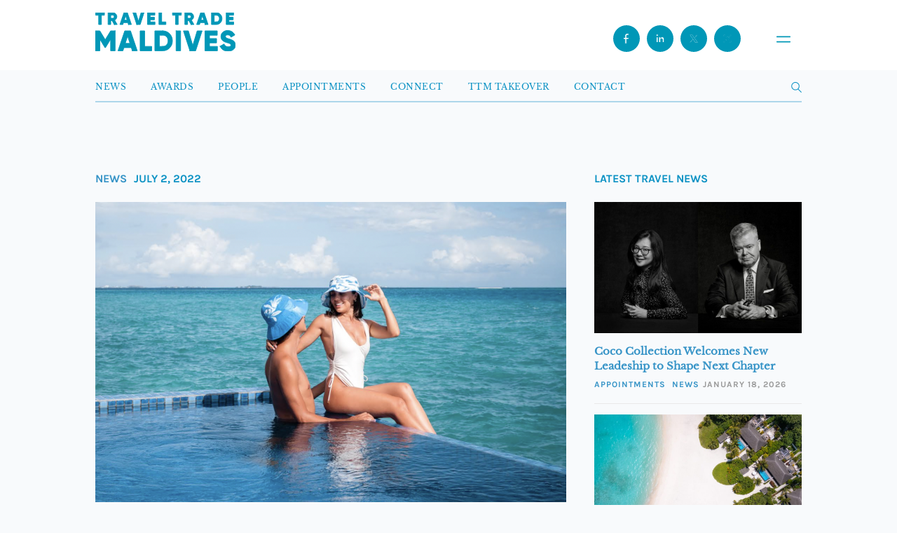

--- FILE ---
content_type: text/html; charset=UTF-8
request_url: https://www.traveltrademaldives.com/influencers-representing-kelapa-media-arrive-in-the-maldives-for-familiarisation-trip/
body_size: 12906
content:
<!doctype html>
<html lang="en-US">
    <head><style>img.lazy{min-height:1px}</style><link rel="preload" href="https://www.traveltrademaldives.com/plugins/w3-total-cache/pub/js/lazyload.min.js" as="script">
        <script async src="https://www.googletagmanager.com/gtag/js?id=UA-97313037-1"></script>
        <script>
          window.dataLayer = window.dataLayer || [];
          function gtag(){dataLayer.push(arguments);}
          gtag('js', new Date());

          gtag('config', 'UA-97313037-1');
        </script>
		<script async src="https://www.googletagmanager.com/gtag/js?id=G-7NHKGRLPCN"></script>
		<script>
		  window.dataLayer = window.dataLayer || [];
		  function gtag(){dataLayer.push(arguments);}
		  gtag('js', new Date());

		  gtag('config', 'G-7NHKGRLPCN');
		</script>
        <meta charset="UTF-8" />
        <meta name="viewport" content="width=device-width, initial-scale=1, maximum-scale=1" />
        <link rel="icon" type="image/png" href="https://www.traveltrademaldives.com/assets/favicon-blue.png">
        <meta name="description" content="Travel Trade Maldives (TTM) is the leading travel trade business resource for tourism industry developments in Maldives. Travel & Hospitality News">
        <meta name="twitter:card" content="summary_large_image"/>
        <meta name="twitter:site" content="@traveltrademv"/>
        <meta name="twitter:creator" content="@traveltrademv"/>
        <meta name="twitter:widgets:csp" content="on">
        <meta name="twitter:description" content="TTM | Leading travel news resource in Maldives"/>
        <meta name="twitter:title" content="Influencers Representing Kelapa Media Arrive in the Maldives for Familiarisation Trip"/><meta property="og:title" content="Influencers Representing Kelapa Media Arrive in the Maldives for Familiarisation Trip"/><meta property="og:type" content="article"/><meta property="og:url" content="https://www.traveltrademaldives.com/influencers-representing-kelapa-media-arrive-in-the-maldives-for-familiarisation-trip/"/><meta property="og:site_name" content="TRAVELTRADEMALDIVES.COM"/><meta property="og:image" content="https://www.traveltrademaldives.com/assets/2022/07/unnamed-1-672x428.png"/>        <title>Travel Trade Maldives -   Influencers Representing Kelapa Media Arrive in the Maldives for Familiarisation Trip</title>
        <meta name='robots' content='max-image-preview:large' />
	<style>img:is([sizes="auto" i], [sizes^="auto," i]) { contain-intrinsic-size: 3000px 1500px }</style>
	<link rel='dns-prefetch' href='//www.traveltrademaldives.com' />
<link rel='dns-prefetch' href='//www.google.com' />
<link rel="alternate" type="application/rss+xml" title="Travel Trade Maldives &raquo; Influencers Representing Kelapa Media Arrive in the Maldives for Familiarisation Trip Comments Feed" href="https://www.traveltrademaldives.com/influencers-representing-kelapa-media-arrive-in-the-maldives-for-familiarisation-trip/feed/" />
<link rel='stylesheet' id='wp-block-library-css' href='https://www.traveltrademaldives.com/wp-includes/css/dist/block-library/style.min.css?ver=6.7.2' type='text/css' media='all' />
<style id='classic-theme-styles-inline-css' type='text/css'>
/*! This file is auto-generated */
.wp-block-button__link{color:#fff;background-color:#32373c;border-radius:9999px;box-shadow:none;text-decoration:none;padding:calc(.667em + 2px) calc(1.333em + 2px);font-size:1.125em}.wp-block-file__button{background:#32373c;color:#fff;text-decoration:none}
</style>
<style id='global-styles-inline-css' type='text/css'>
:root{--wp--preset--aspect-ratio--square: 1;--wp--preset--aspect-ratio--4-3: 4/3;--wp--preset--aspect-ratio--3-4: 3/4;--wp--preset--aspect-ratio--3-2: 3/2;--wp--preset--aspect-ratio--2-3: 2/3;--wp--preset--aspect-ratio--16-9: 16/9;--wp--preset--aspect-ratio--9-16: 9/16;--wp--preset--color--black: #000000;--wp--preset--color--cyan-bluish-gray: #abb8c3;--wp--preset--color--white: #ffffff;--wp--preset--color--pale-pink: #f78da7;--wp--preset--color--vivid-red: #cf2e2e;--wp--preset--color--luminous-vivid-orange: #ff6900;--wp--preset--color--luminous-vivid-amber: #fcb900;--wp--preset--color--light-green-cyan: #7bdcb5;--wp--preset--color--vivid-green-cyan: #00d084;--wp--preset--color--pale-cyan-blue: #8ed1fc;--wp--preset--color--vivid-cyan-blue: #0693e3;--wp--preset--color--vivid-purple: #9b51e0;--wp--preset--gradient--vivid-cyan-blue-to-vivid-purple: linear-gradient(135deg,rgba(6,147,227,1) 0%,rgb(155,81,224) 100%);--wp--preset--gradient--light-green-cyan-to-vivid-green-cyan: linear-gradient(135deg,rgb(122,220,180) 0%,rgb(0,208,130) 100%);--wp--preset--gradient--luminous-vivid-amber-to-luminous-vivid-orange: linear-gradient(135deg,rgba(252,185,0,1) 0%,rgba(255,105,0,1) 100%);--wp--preset--gradient--luminous-vivid-orange-to-vivid-red: linear-gradient(135deg,rgba(255,105,0,1) 0%,rgb(207,46,46) 100%);--wp--preset--gradient--very-light-gray-to-cyan-bluish-gray: linear-gradient(135deg,rgb(238,238,238) 0%,rgb(169,184,195) 100%);--wp--preset--gradient--cool-to-warm-spectrum: linear-gradient(135deg,rgb(74,234,220) 0%,rgb(151,120,209) 20%,rgb(207,42,186) 40%,rgb(238,44,130) 60%,rgb(251,105,98) 80%,rgb(254,248,76) 100%);--wp--preset--gradient--blush-light-purple: linear-gradient(135deg,rgb(255,206,236) 0%,rgb(152,150,240) 100%);--wp--preset--gradient--blush-bordeaux: linear-gradient(135deg,rgb(254,205,165) 0%,rgb(254,45,45) 50%,rgb(107,0,62) 100%);--wp--preset--gradient--luminous-dusk: linear-gradient(135deg,rgb(255,203,112) 0%,rgb(199,81,192) 50%,rgb(65,88,208) 100%);--wp--preset--gradient--pale-ocean: linear-gradient(135deg,rgb(255,245,203) 0%,rgb(182,227,212) 50%,rgb(51,167,181) 100%);--wp--preset--gradient--electric-grass: linear-gradient(135deg,rgb(202,248,128) 0%,rgb(113,206,126) 100%);--wp--preset--gradient--midnight: linear-gradient(135deg,rgb(2,3,129) 0%,rgb(40,116,252) 100%);--wp--preset--font-size--small: 13px;--wp--preset--font-size--medium: 20px;--wp--preset--font-size--large: 36px;--wp--preset--font-size--x-large: 42px;--wp--preset--spacing--20: 0.44rem;--wp--preset--spacing--30: 0.67rem;--wp--preset--spacing--40: 1rem;--wp--preset--spacing--50: 1.5rem;--wp--preset--spacing--60: 2.25rem;--wp--preset--spacing--70: 3.38rem;--wp--preset--spacing--80: 5.06rem;--wp--preset--shadow--natural: 6px 6px 9px rgba(0, 0, 0, 0.2);--wp--preset--shadow--deep: 12px 12px 50px rgba(0, 0, 0, 0.4);--wp--preset--shadow--sharp: 6px 6px 0px rgba(0, 0, 0, 0.2);--wp--preset--shadow--outlined: 6px 6px 0px -3px rgba(255, 255, 255, 1), 6px 6px rgba(0, 0, 0, 1);--wp--preset--shadow--crisp: 6px 6px 0px rgba(0, 0, 0, 1);}:where(.is-layout-flex){gap: 0.5em;}:where(.is-layout-grid){gap: 0.5em;}body .is-layout-flex{display: flex;}.is-layout-flex{flex-wrap: wrap;align-items: center;}.is-layout-flex > :is(*, div){margin: 0;}body .is-layout-grid{display: grid;}.is-layout-grid > :is(*, div){margin: 0;}:where(.wp-block-columns.is-layout-flex){gap: 2em;}:where(.wp-block-columns.is-layout-grid){gap: 2em;}:where(.wp-block-post-template.is-layout-flex){gap: 1.25em;}:where(.wp-block-post-template.is-layout-grid){gap: 1.25em;}.has-black-color{color: var(--wp--preset--color--black) !important;}.has-cyan-bluish-gray-color{color: var(--wp--preset--color--cyan-bluish-gray) !important;}.has-white-color{color: var(--wp--preset--color--white) !important;}.has-pale-pink-color{color: var(--wp--preset--color--pale-pink) !important;}.has-vivid-red-color{color: var(--wp--preset--color--vivid-red) !important;}.has-luminous-vivid-orange-color{color: var(--wp--preset--color--luminous-vivid-orange) !important;}.has-luminous-vivid-amber-color{color: var(--wp--preset--color--luminous-vivid-amber) !important;}.has-light-green-cyan-color{color: var(--wp--preset--color--light-green-cyan) !important;}.has-vivid-green-cyan-color{color: var(--wp--preset--color--vivid-green-cyan) !important;}.has-pale-cyan-blue-color{color: var(--wp--preset--color--pale-cyan-blue) !important;}.has-vivid-cyan-blue-color{color: var(--wp--preset--color--vivid-cyan-blue) !important;}.has-vivid-purple-color{color: var(--wp--preset--color--vivid-purple) !important;}.has-black-background-color{background-color: var(--wp--preset--color--black) !important;}.has-cyan-bluish-gray-background-color{background-color: var(--wp--preset--color--cyan-bluish-gray) !important;}.has-white-background-color{background-color: var(--wp--preset--color--white) !important;}.has-pale-pink-background-color{background-color: var(--wp--preset--color--pale-pink) !important;}.has-vivid-red-background-color{background-color: var(--wp--preset--color--vivid-red) !important;}.has-luminous-vivid-orange-background-color{background-color: var(--wp--preset--color--luminous-vivid-orange) !important;}.has-luminous-vivid-amber-background-color{background-color: var(--wp--preset--color--luminous-vivid-amber) !important;}.has-light-green-cyan-background-color{background-color: var(--wp--preset--color--light-green-cyan) !important;}.has-vivid-green-cyan-background-color{background-color: var(--wp--preset--color--vivid-green-cyan) !important;}.has-pale-cyan-blue-background-color{background-color: var(--wp--preset--color--pale-cyan-blue) !important;}.has-vivid-cyan-blue-background-color{background-color: var(--wp--preset--color--vivid-cyan-blue) !important;}.has-vivid-purple-background-color{background-color: var(--wp--preset--color--vivid-purple) !important;}.has-black-border-color{border-color: var(--wp--preset--color--black) !important;}.has-cyan-bluish-gray-border-color{border-color: var(--wp--preset--color--cyan-bluish-gray) !important;}.has-white-border-color{border-color: var(--wp--preset--color--white) !important;}.has-pale-pink-border-color{border-color: var(--wp--preset--color--pale-pink) !important;}.has-vivid-red-border-color{border-color: var(--wp--preset--color--vivid-red) !important;}.has-luminous-vivid-orange-border-color{border-color: var(--wp--preset--color--luminous-vivid-orange) !important;}.has-luminous-vivid-amber-border-color{border-color: var(--wp--preset--color--luminous-vivid-amber) !important;}.has-light-green-cyan-border-color{border-color: var(--wp--preset--color--light-green-cyan) !important;}.has-vivid-green-cyan-border-color{border-color: var(--wp--preset--color--vivid-green-cyan) !important;}.has-pale-cyan-blue-border-color{border-color: var(--wp--preset--color--pale-cyan-blue) !important;}.has-vivid-cyan-blue-border-color{border-color: var(--wp--preset--color--vivid-cyan-blue) !important;}.has-vivid-purple-border-color{border-color: var(--wp--preset--color--vivid-purple) !important;}.has-vivid-cyan-blue-to-vivid-purple-gradient-background{background: var(--wp--preset--gradient--vivid-cyan-blue-to-vivid-purple) !important;}.has-light-green-cyan-to-vivid-green-cyan-gradient-background{background: var(--wp--preset--gradient--light-green-cyan-to-vivid-green-cyan) !important;}.has-luminous-vivid-amber-to-luminous-vivid-orange-gradient-background{background: var(--wp--preset--gradient--luminous-vivid-amber-to-luminous-vivid-orange) !important;}.has-luminous-vivid-orange-to-vivid-red-gradient-background{background: var(--wp--preset--gradient--luminous-vivid-orange-to-vivid-red) !important;}.has-very-light-gray-to-cyan-bluish-gray-gradient-background{background: var(--wp--preset--gradient--very-light-gray-to-cyan-bluish-gray) !important;}.has-cool-to-warm-spectrum-gradient-background{background: var(--wp--preset--gradient--cool-to-warm-spectrum) !important;}.has-blush-light-purple-gradient-background{background: var(--wp--preset--gradient--blush-light-purple) !important;}.has-blush-bordeaux-gradient-background{background: var(--wp--preset--gradient--blush-bordeaux) !important;}.has-luminous-dusk-gradient-background{background: var(--wp--preset--gradient--luminous-dusk) !important;}.has-pale-ocean-gradient-background{background: var(--wp--preset--gradient--pale-ocean) !important;}.has-electric-grass-gradient-background{background: var(--wp--preset--gradient--electric-grass) !important;}.has-midnight-gradient-background{background: var(--wp--preset--gradient--midnight) !important;}.has-small-font-size{font-size: var(--wp--preset--font-size--small) !important;}.has-medium-font-size{font-size: var(--wp--preset--font-size--medium) !important;}.has-large-font-size{font-size: var(--wp--preset--font-size--large) !important;}.has-x-large-font-size{font-size: var(--wp--preset--font-size--x-large) !important;}
:where(.wp-block-post-template.is-layout-flex){gap: 1.25em;}:where(.wp-block-post-template.is-layout-grid){gap: 1.25em;}
:where(.wp-block-columns.is-layout-flex){gap: 2em;}:where(.wp-block-columns.is-layout-grid){gap: 2em;}
:root :where(.wp-block-pullquote){font-size: 1.5em;line-height: 1.6;}
</style>
<link rel='stylesheet' id='contact-form-7-css' href='https://www.traveltrademaldives.com/plugins/contact-form-7/includes/css/styles.css?ver=5.5.4' type='text/css' media='all' />
<link rel='stylesheet' id='dashicons-css' href='https://www.traveltrademaldives.com/wp-includes/css/dashicons.min.css?ver=6.7.2' type='text/css' media='all' />
<link rel='stylesheet' id='tooltip-css' href='https://www.traveltrademaldives.com/plugins/wp-poll/assets/tool-tip.min.css?ver=6.7.2' type='text/css' media='all' />
<link rel='stylesheet' id='wpp-front-cb-css' href='https://www.traveltrademaldives.com/plugins/wp-poll/assets/css/checkbox.css?ver=6.7.2' type='text/css' media='all' />
<link rel='stylesheet' id='wpp-front-css' href='https://www.traveltrademaldives.com/plugins/wp-poll/assets/css/style.css?ver=6.7.2' type='text/css' media='all' />
<link rel='stylesheet' id='ttm-bootstrap-css' href='https://www.traveltrademaldives.com/themes/ttm%202017/css/bootstrap.min.css?ver=7.4' type='text/css' media='all' />
<link rel='stylesheet' id='ttm-blueimp-gallery-css' href='https://www.traveltrademaldives.com/themes/ttm%202017/css/blueimp-gallery.min.css?ver=6.7.2' type='text/css' media='all' />
<link rel='stylesheet' id='ttm-jquery-scrollpane-css' href='https://www.traveltrademaldives.com/themes/ttm%202017/css/jquery.scrollpane.css?ver=6.7.2' type='text/css' media='all' />
<link rel='stylesheet' id='ttm-icons-css' href='https://www.traveltrademaldives.com/themes/ttm%202017/css/icon.css?ver=6.7.2' type='text/css' media='all' />
<link rel='stylesheet' id='ttm-layout-css' href='https://www.traveltrademaldives.com/themes/ttm%202017/css/style.min.css?ver=8.0.9' type='text/css' media='all' />
<script type="text/javascript" src="https://www.traveltrademaldives.com/wp-includes/js/jquery/jquery.min.js?ver=3.7.1" id="jquery-core-js"></script>
<script type="text/javascript" src="https://www.traveltrademaldives.com/wp-includes/js/jquery/jquery-migrate.min.js?ver=3.4.1" id="jquery-migrate-js"></script>
<script type="text/javascript" src="https://www.traveltrademaldives.com/plugins/miniorange-login-openid/includes/js/mo_openid_jquery.cookie.min.js?ver=6.7.2" id="js-cookie-script-js"></script>
<script type="text/javascript" src="https://www.traveltrademaldives.com/plugins/miniorange-login-openid/includes/js/mo-openid-social_login.js?ver=6.7.2" id="mo-social-login-script-js"></script>
<script type="text/javascript" src="https://www.traveltrademaldives.com/plugins/wp-poll/assets/js/svgcheckbx.js?ver=6.7.2" id="wpp-front-cb-js"></script>
<script type="text/javascript" id="wpp-front-js-extra">
/* <![CDATA[ */
var wpp_object = {"ajaxurl":"https:\/\/www.traveltrademaldives.com\/wp-admin\/admin-ajax.php","copyText":"Copied !","voteText":"Vote(s)","tempProDownload":"https:\/\/pluginbazar.com\/my-account\/downloads\/","tempProDownloadTxt":"Download Version 1.1.0"};
/* ]]> */
</script>
<script type="text/javascript" src="https://www.traveltrademaldives.com/plugins/wp-poll/assets/js/scripts.js?ver=6.7.2" id="wpp-front-js"></script>
<link rel="https://api.w.org/" href="https://www.traveltrademaldives.com/wp-json/" /><link rel="alternate" title="JSON" type="application/json" href="https://www.traveltrademaldives.com/wp-json/wp/v2/posts/27959" /><link rel="EditURI" type="application/rsd+xml" title="RSD" href="https://www.traveltrademaldives.com/xmlrpc.php?rsd" />
<meta name="generator" content="WordPress 6.7.2" />
<link rel="canonical" href="https://www.traveltrademaldives.com/influencers-representing-kelapa-media-arrive-in-the-maldives-for-familiarisation-trip/" />
<link rel='shortlink' href='https://www.traveltrademaldives.com/?p=27959' />
<link rel="alternate" title="oEmbed (JSON)" type="application/json+oembed" href="https://www.traveltrademaldives.com/wp-json/oembed/1.0/embed?url=https%3A%2F%2Fwww.traveltrademaldives.com%2Finfluencers-representing-kelapa-media-arrive-in-the-maldives-for-familiarisation-trip%2F" />
<link rel="alternate" title="oEmbed (XML)" type="text/xml+oembed" href="https://www.traveltrademaldives.com/wp-json/oembed/1.0/embed?url=https%3A%2F%2Fwww.traveltrademaldives.com%2Finfluencers-representing-kelapa-media-arrive-in-the-maldives-for-familiarisation-trip%2F&#038;format=xml" />

<!-- This site is using AdRotate v5.8.20 to display their advertisements - https://ajdg.solutions/ -->
<!-- AdRotate CSS -->
<style type="text/css" media="screen">
	.g { margin:0px; padding:0px; overflow:hidden; line-height:1; zoom:1; }
	.g img { height:auto; }
	.g-col { position:relative; float:left; }
	.g-col:first-child { margin-left: 0; }
	.g-col:last-child { margin-right: 0; }
	@media only screen and (max-width: 480px) {
		.g-col, .g-dyn, .g-single { width:100%; margin-left:0; margin-right:0; }
	}
</style>
<!-- /AdRotate CSS -->


    <script type="text/javascript">

        var ajaxurl = 'https://www.traveltrademaldives.com/wp-admin/admin-ajax.php';
        var pois = [{"poi_address":"<strong>Bandos Maldives<\/strong><br\/>Male'","poi_latitude":"4.1754959","poi_longitude":"73.5093474","poi_title":"Bandos Maldives"}];
        var poi_marker = 'https://www.traveltrademaldives.com/themes/ttm%202017/images/schemes/basic/icon-map-pointer.png';
        var contact_missingfield_error = "Sorry! You've entered an invalid email.";
        var contact_wrongemail_error = "This field must be filled out.";
    </script><style type="text/css"></style>    </head>
    <body class="post-template-default single single-post postid-27959 single-format-standard">
        
    <div class="header-container">
        <header class="nav transition home">
            <a href="https://www.traveltrademaldives.com/" id="logo">
<svg id="Layer_1" data-name="Layer 1" xmlns="http://www.w3.org/2000/svg" viewBox="0 0 224.08 61.41">  <defs>    <style>      .cls-1 {        isolation: isolate;      }      .cls-2 {        fill: #0097b7;      }    </style>  </defs>  <g class="cls-1">    <g class="cls-1">      <path class="cls-2" d="M14.57.01v4.17h-4.87v14.78h-4.33V4.18H.49V.01h14.08Z"/>    </g>    <g class="cls-1">      <path class="cls-2" d="M30.33,18.96l-3.57-6.23h-2.06v6.23h-4.33V.01h7.58c1.81,0,3.33.62,4.6,1.89,1.27,1.27,1.9,2.79,1.9,4.6,0,2.3-1.41,4.41-3.49,5.5l4.03,6.96h-4.66ZM24.7,4.07v4.87h3.25c1.19,0,2.17-1.06,2.17-2.44s-.97-2.44-2.17-2.44h-3.25Z"/>    </g>  </g>  <g class="cls-1">    <g class="cls-1">      <path class="cls-2" d="M53.01,18.96l-.95-2.98h-7.04l-.95,2.98h-4.74L45.78.01h5.52l6.44,18.95h-4.74ZM46.32,11.92h4.44l-2.22-6.96-2.22,6.96Z"/>    </g>  </g>  <g class="cls-1">    <g class="cls-1">      <path class="cls-2" d="M66.22,18.96L60.05.01h4.74l4.2,13.94L73.18.01h4.74l-6.17,18.95h-5.52Z"/>    </g>    <g class="cls-1">      <path class="cls-2" d="M87.79,14.79h7.58v4.17h-11.91V.01h11.78v4.17h-7.44v3.14h6.77v4.11h-6.77v3.36Z"/>    </g>  </g>  <g class="cls-1">    <g class="cls-1">      <path class="cls-2" d="M106.08,14.79h6.77v4.17h-11.1V.01h4.33v14.78Z"/>    </g>  </g>  <g class="cls-1">    <g class="cls-1">      <path class="cls-2" d="M137.48.01v4.17h-4.87v14.78h-4.33V4.18h-4.87V.01h14.08Z"/>      <path class="cls-2" d="M153.12,18.96l-3.57-6.23h-2.06v6.23h-4.33V.01h7.58c1.81,0,3.33.62,4.6,1.89s1.89,2.79,1.89,4.6c0,2.3-1.41,4.41-3.49,5.5l4.03,6.96h-4.66ZM147.49,4.07v4.87h3.25c1.19,0,2.17-1.06,2.17-2.44s-.97-2.44-2.17-2.44h-3.25Z"/>      <path class="cls-2" d="M175.65,18.96l-.95-2.98h-7.04l-.95,2.98h-4.74L168.42.01h5.52l6.44,18.95h-4.74ZM168.96,11.92h4.44l-2.22-6.96-2.22,6.96Z"/>      <path class="cls-2" d="M193.38.01c2.62,0,4.79.92,6.55,2.73,1.76,1.81,2.65,4.06,2.65,6.74s-.89,4.95-2.65,6.77c-1.76,1.81-3.93,2.71-6.55,2.71h-7.58V.01h7.58ZM193.38,14.79c1.49,0,2.71-.49,3.63-1.43.95-.97,1.41-2.27,1.41-3.87s-.46-2.9-1.41-3.84c-.92-.97-2.14-1.46-3.63-1.46h-3.25v10.61h3.25Z"/>    </g>    <g class="cls-1">      <path class="cls-2" d="M213.69,14.79h7.58v4.17h-11.91V.01h11.78v4.17h-7.44v3.14h6.77v4.11h-6.77v3.36Z"/>    </g>  </g>  <g class="cls-1">    <g class="cls-1">      <path class="cls-2" d="M31.72,29.04v31.72h-7.25v-18.44l-8.2,13.46h-.82l-8.2-13.46v18.44H0v-31.72h7.25l8.61,14.09,8.61-14.09h7.25Z"/>      <path class="cls-2" d="M59.14,60.76l-1.59-4.99h-11.78l-1.59,4.99h-7.93l10.79-31.72h9.25l10.79,31.72h-7.93ZM47.95,48.98h7.43l-3.72-11.65-3.72,11.65Z"/>      <path class="cls-2" d="M78.86,53.78h11.33v6.98h-18.58v-31.72h7.25v24.74Z"/>      <path class="cls-2" d="M107.86,29.04c4.4,0,8.02,1.54,10.97,4.58,2.95,3.04,4.44,6.8,4.44,11.28s-1.5,8.29-4.44,11.33c-2.95,3.04-6.57,4.53-10.97,4.53h-12.69v-31.72h12.69ZM107.86,53.78c2.49,0,4.53-.82,6.07-2.4,1.59-1.63,2.36-3.81,2.36-6.48s-.77-4.85-2.36-6.44c-1.54-1.63-3.58-2.45-6.07-2.45h-5.44v17.76h5.44Z"/>    </g>    <g class="cls-1">      <path class="cls-2" d="M129.16,29.04h7.25v31.72h-7.25v-31.72Z"/>    </g>    <g class="cls-1">      <path class="cls-2" d="M151.22,60.76l-10.33-31.72h7.93l7.02,23.34,7.02-23.34h7.93l-10.33,31.72h-9.25Z"/>      <path class="cls-2" d="M182.58,53.78h12.69v6.98h-19.94v-31.72h19.71v6.98h-12.46v5.26h11.33v6.89h-11.33v5.62Z"/>    </g>    <g class="cls-1">      <path class="cls-2" d="M199.58,53.55l6.25-3.62c1.27,2.95,3.49,4.4,6.66,4.4,2.85,0,4.3-.86,4.3-2.58,0-.95-.45-1.68-1.4-2.17-.91-.54-2.63-1.18-5.17-1.86-2.67-.73-4.49-1.54-6.43-2.99-1.86-1.5-2.9-3.76-2.9-6.66s1.04-5.26,3.13-7.02c2.13-1.77,4.62-2.63,7.52-2.63,5.21,0,9.29,2.49,11.6,7.16l-6.12,3.58c-1.13-2.4-2.72-3.67-5.48-3.67-2.17,0-3.4,1.09-3.4,2.4,0,.77.36,1.45,1.09,2.04.77.59,2.31,1.22,4.62,1.9l2.95.95c.68.23,1.59.63,2.63,1.22,1.09.54,1.9,1.13,2.45,1.77,1.13,1.22,2.17,3.31,2.17,5.89,0,3.04-1.09,5.39-3.26,7.16-2.17,1.72-5.03,2.58-8.52,2.58-6.48,0-10.88-2.99-12.69-7.84Z"/>    </g>  </g></svg>           </a>
                <div class="navbar-header">
                    
                <button class="open-menu" id="openMenu" aria-haspopup="dialog" aria-controls="mobileMenu">
<svg id="Layer_2" data-name="Layer 2" xmlns="http://www.w3.org/2000/svg" viewBox="0 0 10.46 4.81">
  <defs>
    <style>
      .cls-1 {
        fill: #fff;
        stroke: #0097b7;
        stroke-linecap: round;
        stroke-miterlimit: 10;
        stroke-width: 1.01px;
      }
    </style>
  </defs>
  <g id="Layer_1-2" data-name="Layer 1">
    <g>
      <line class="cls-1" x1=".51" y1=".51" x2="9.96" y2=".51"/>
      <line class="cls-1" x1=".51" y1="4.3" x2="9.96" y2="4.3"/>
    </g>
  </g>
</svg></button>

  <!-- Overlay Menu -->
  <div class="menu" id="mobileMenu" role="dialog" aria-modal="true" aria-labelledby="menuTitle" aria-hidden="true">
    <div class="menu__top">
      <button class="menu__close" id="closeMenu" aria-label="Close menu">
        <span class="x" aria-hidden="true">
          <svg xmlns="http://www.w3.org/2000/svg" fill="none" stroke="currentColor" stroke-width="2" viewBox="0 0 24 24"><path d="M6 6l12 12M18 6L6 18"/></svg>
        </span>
      </button>
    </div>

    <nav class="menu__nav" aria-label="Mobile">
      <a class="menu__item" href="https://www.traveltrademaldives.com/press/news">
        <span id="menuTitle" class="menu__label">News</span>
      </a>
      <a class="menu__item" href="https://www.traveltrademaldives.com/awards-2025/">
        <span class="menu__label">Awards</span>
      </a>
      <a class="menu__item" href="https://www.traveltrademaldives.com/people/">
        <span class="menu__label">People</span>
      </a>
      <a class="menu__item" href="https://www.traveltrademaldives.com/press/appointments/">
        <span class="menu__label">Appointments</span>
      </a>
      <a class="menu__item" href="https://connect.traveltrademaldives.com/">
        <span class="menu__label">Connect</span>
      </a>
      <a class="menu__item" href="https://www.traveltrademaldives.com/takeover/">
        <span class="menu__label">TTM Takeover</span>
      </a>
      <a class="menu__item" href="https://www.traveltrademaldives.com/contact/">
        <span class="menu__label">Contact</span>
      </a>
    </nav>

    <div class="menu__footer">
      <div class="social">
        <span class="social__label">© Travel Trade Maldives 2026</span>
        <a href="https://www.facebook.com/traveltrademaldives/" aria-label="Facebook" title="Facebook">
          <svg id="Layer_1" data-name="Layer 1" xmlns="http://www.w3.org/2000/svg" viewBox="0 0 24 24"><path class="cls-1" d="M15.24,6.87c0,.17-.14.31-.31.31h-1.54c-.68,0-1.23.55-1.23,1.24v2.17h2.59c.3,0,.53.26.49.56l-.19,1.48c-.03.25-.24.43-.49.43h-2.4v6.2c-.25.02-.51.03-.77.03-.58,0-1.15-.06-1.69-.17v-6.07h-1.85c-.17,0-.31-.14-.31-.31v-1.86c0-.17.14-.31.31-.31h1.85v-2.78c0-1.71,1.38-3.09,3.08-3.09h2.16c.17,0,.31.14.31.31v1.86Z"/></svg>
        </a>
        <a href="https://www.instagram.com/traveltrademv/" aria-label="Instagram" title="Instagram">
          <svg xmlns="http://www.w3.org/2000/svg" viewBox="0 0 24 24" fill="currentColor"><path d="M7 2h10a5 5 0 0 1 5 5v10a5 5 0 0 1-5 5H7a5 5 0 0 1-5-5V7a5 5 0 0 1 5-5Zm0 2a3 3 0 0 0-3 3v10a3 3 0 0 0 3 3h10a3 3 0 0 0 3-3V7a3 3 0 0 0-3-3H7Zm5 3.8A5.2 5.2 0 1 1 6.8 13 5.2 5.2 0 0 1 12 7.8Zm0 2A3.2 3.2 0 1 0 15.2 13 3.2 3.2 0 0 0 12 9.8Zm5.75-3.05a1.15 1.15 0 1 1-1.15 1.15 1.15 1.15 0 0 1 1.15-1.15Z"/></svg>
        </a>
        <a href="https://x.com/traveltrademv" aria-label="X (Twitter)" title="X">
          <svg id="Layer_1" data-name="Layer 1" xmlns="http://www.w3.org/2000/svg" viewBox="0 0 24 24"><path class="cls-1" d="M13.61,11.06l4.52-4.83h-1.72l-3.55,3.79-2.72-3.79h-4.69l4.76,6.64-4.76,5.08h1.71l3.79-4.05,2.89,4.05h4.69l-4.93-6.89ZM7.88,7.47h1.64l6.61,9.23h-1.64L7.88,7.47Z"/></svg>
        </a>
        <a href="https://www.linkedin.com/showcase/traveltrademaldives/" aria-label="LinkedIn" title="LinkedIn">
          <svg id="Layer_1" data-name="Layer 1" xmlns="http://www.w3.org/2000/svg" viewBox="0 0 24 24"><path class="cls-1" d="M9.04,17.43c0,.06-.05.12-.12.12h-2.35c-.06,0-.12-.05-.12-.12v-7.5c0-.06.05-.12.12-.12h2.35c.06,0,.12.05.12.12v7.5ZM7.75,8.79c-.85,0-1.55-.69-1.55-1.55s.69-1.55,1.55-1.55,1.55.69,1.55,1.55-.69,1.55-1.55,1.55M17.8,17.03c0,.28-.23.52-.52.52h-1.55c-.28,0-.52-.23-.52-.52v-3.61c0-.71-.58-1.29-1.29-1.29s-1.29.58-1.29,1.29v3.61c0,.28-.23.52-.52.52h-1.55c-.28,0-.52-.23-.52-.52v-6.7c0-.28.23-.52.52-.52h1.55c.28,0,.52.23.52.52v.33c.52-.67,1.37-1.1,2.32-1.1,1.42,0,2.83,1.03,2.83,3.09v4.38Z"/></svg>
        </a>
      </div>

    </div>
  </div>
                    <div class="social">
                <a href="https://www.facebook.com/traveltrademaldives/" class="header-fb" target="_blank" rel="noopener noreferrer">
                <svg id="Layer_1" data-name="Layer 1" xmlns="http://www.w3.org/2000/svg" viewBox="0 0 24 24"><path class="cls-1" d="M15.24,6.87c0,.17-.14.31-.31.31h-1.54c-.68,0-1.23.55-1.23,1.24v2.17h2.59c.3,0,.53.26.49.56l-.19,1.48c-.03.25-.24.43-.49.43h-2.4v6.2c-.25.02-.51.03-.77.03-.58,0-1.15-.06-1.69-.17v-6.07h-1.85c-.17,0-.31-.14-.31-.31v-1.86c0-.17.14-.31.31-.31h1.85v-2.78c0-1.71,1.38-3.09,3.08-3.09h2.16c.17,0,.31.14.31.31v1.86Z"/></svg>
                </a>
                <a href="https://www.linkedin.com/showcase/traveltrademaldives/" class="header-linkedin" target="_blank" rel="noopener noreferrer">
                <svg id="Layer_1" data-name="Layer 1" xmlns="http://www.w3.org/2000/svg" viewBox="0 0 24 24"><path class="cls-1" d="M9.04,17.43c0,.06-.05.12-.12.12h-2.35c-.06,0-.12-.05-.12-.12v-7.5c0-.06.05-.12.12-.12h2.35c.06,0,.12.05.12.12v7.5ZM7.75,8.79c-.85,0-1.55-.69-1.55-1.55s.69-1.55,1.55-1.55,1.55.69,1.55,1.55-.69,1.55-1.55,1.55M17.8,17.03c0,.28-.23.52-.52.52h-1.55c-.28,0-.52-.23-.52-.52v-3.61c0-.71-.58-1.29-1.29-1.29s-1.29.58-1.29,1.29v3.61c0,.28-.23.52-.52.52h-1.55c-.28,0-.52-.23-.52-.52v-6.7c0-.28.23-.52.52-.52h1.55c.28,0,.52.23.52.52v.33c.52-.67,1.37-1.1,2.32-1.1,1.42,0,2.83,1.03,2.83,3.09v4.38Z"/></svg>
                </a>
                <a href="https://x.com/traveltrademv" class="header-twitter" target="_blank" rel="noopener noreferrer">
                <svg id="Layer_1" data-name="Layer 1" xmlns="http://www.w3.org/2000/svg" viewBox="0 0 24 24"><path class="cls-1" d="M13.61,11.06l4.52-4.83h-1.72l-3.55,3.79-2.72-3.79h-4.69l4.76,6.64-4.76,5.08h1.71l3.79-4.05,2.89,4.05h4.69l-4.93-6.89ZM7.88,7.47h1.64l6.61,9.23h-1.64L7.88,7.47Z"/></svg>
                </a>
                <a href="https://www.instagram.com/traveltrademv/" class="header-insta" target="_blank" rel="noopener noreferrer">
                <svg id="Layer_1" data-name="Layer 1" xmlns="http://www.w3.org/2000/svg" viewBox="0 0 24 24"><path class="cls-1" d="M12,8.85c-1.73,0-3.14,1.4-3.14,3.14s1.41,3.15,3.14,3.15,3.15-1.41,3.15-3.15-1.41-3.14-3.15-3.14ZM12,14.09c-1.15,0-2.1-.94-2.1-2.1s.95-2.1,2.1-2.1,2.11.95,2.11,2.1-.95,2.1-2.11,2.1ZM15.37,8.01c-.35,0-.63.28-.63.63s.28.63.63.63.63-.28.63-.63-.28-.63-.63-.63ZM15.37,8.01c-.35,0-.63.28-.63.63s.28.63.63.63.63-.28.63-.63-.28-.63-.63-.63ZM12,8.85c-1.73,0-3.14,1.4-3.14,3.14s1.41,3.15,3.14,3.15,3.15-1.41,3.15-3.15-1.41-3.14-3.15-3.14ZM12,14.09c-1.15,0-2.1-.94-2.1-2.1s.95-2.1,2.1-2.1,2.11.95,2.11,2.1-.95,2.1-2.11,2.1ZM15.15,5.91h-6.3c-1.62,0-2.94,1.32-2.94,2.94v6.3c0,1.63,1.33,2.94,2.94,2.94h6.3c1.63,0,2.94-1.32,2.94-2.94v-6.3c0-1.63-1.32-2.94-2.94-2.94ZM17.04,14.94c0,1.16-.94,2.1-2.1,2.1h-5.88c-1.16,0-2.1-.94-2.1-2.1v-5.88c0-1.16.94-2.1,2.1-2.1h5.88c1.16,0,2.1.94,2.1,2.1v5.88ZM15.37,8.01c-.35,0-.63.28-.63.63s.28.63.63.63.63-.28.63-.63-.28-.63-.63-.63ZM12,8.85c-1.73,0-3.14,1.4-3.14,3.14s1.41,3.15,3.14,3.15,3.15-1.41,3.15-3.15-1.41-3.14-3.15-3.14ZM12,14.09c-1.15,0-2.1-.94-2.1-2.1s.95-2.1,2.1-2.1,2.11.95,2.11,2.1-.95,2.1-2.11,2.1Z"/></svg>
                </a>
                    </div>
                </div>
        </header>
        </div>
                    <nav class="navbar" role="navigation">
                <div class="collapse navbar-collapse text-fit" id="tyler-navigation">
                    <div class="menu-main-menu-container"><ul id="menu-primary" class="transition"><li id="menu-item-256" class="menu-item menu-item-type-custom menu-item-object-custom menu-item-256"><a href="https://www.traveltrademaldives.com/press/news">News</a></li>
<li id="menu-item-39877" class="menu-item menu-item-type-post_type menu-item-object-page menu-item-39877"><a href="https://www.traveltrademaldives.com/awards-2025/">Awards</a></li>
<li id="menu-item-764" class="menu-item menu-item-type-post_type menu-item-object-page menu-item-764"><a href="https://www.traveltrademaldives.com/people/">People</a></li>
<li id="menu-item-65826" class="menu-item menu-item-type-taxonomy menu-item-object-category menu-item-65826"><a href="https://www.traveltrademaldives.com/press/appointments/">Appointments</a></li>
<li id="menu-item-22890" class="menu-item menu-item-type-post_type menu-item-object-page menu-item-22890"><a href="https://www.traveltrademaldives.com/takeover/">Takeover</a></li>
<li id="menu-item-329" class="menu-item menu-item-type-custom menu-item-object-custom menu-item-329"><a href="https://connect.traveltrademaldives.com/">Connect</a></li>
<li id="menu-item-7512" class="menu-item menu-item-type-post_type menu-item-object-page menu-item-7512"><a href="https://www.traveltrademaldives.com/contact/">Contact Us</a></li>
<li class="menu-item menu-item-search"><form method="get" class="menu-search-form" action="https://www.traveltrademaldives.com/"><p><input class="text_input" type="text" value="" placeholder="SEARCH" name="s" id="s" /></p></form></li></ul></div>                </div>
            </nav>
    <div class="container headerbar">
    <div class="headerlinks">
        <a href="https://www.traveltrademaldives.com/press/news" class="">News</a>
        <a href="https://www.traveltrademaldives.com/awards-2025/" class="">Awards</a>
        <a href="https://www.traveltrademaldives.com/people/" class="">People</a>
        <a href="https://www.traveltrademaldives.com/press/appointments/" class="">Appointments</a>
        <a href="https://connect.traveltrademaldives.com/" class="">Connect</a>
        <a href="https://www.traveltrademaldives.com/takeover/" class="">TTM Takeover</a>
        <a href="https://www.traveltrademaldives.com/contact/" class="">Contact</a>
    </div>
    <div class="headersearch">
            <form role="search" method="get" id="searchform" class="searchform" action="https://www.traveltrademaldives.com/">
  <div>
    <input value="" name="s" id="s" type="text">
  </div>
</form>
        
    </div>
</div>
<div class="container adheader">
        <!-- Error, Advert is not available at this time due to schedule/geolocation restrictions! -->    </div>        <div class="container">
        <div class="row">
            <div class="col-xs-12 col-lg-8 news">
                <div class="news-blue">
        <h6><a href="https://www.traveltrademaldives.com/press/news/" rel="category tag">News</a><span>July 2, 2022</span></h6>     </div>
                <img width="672" height="428" src="data:image/svg+xml,%3Csvg%20xmlns='http://www.w3.org/2000/svg'%20viewBox='0%200%20672%20428'%3E%3C/svg%3E" data-src="https://www.traveltrademaldives.com/assets/2022/07/unnamed-1-672x428.png" class="attachment-tyler-blog-detail size-tyler-blog-detail wp-post-image lazy" alt="" decoding="async" fetchpriority="high" />                <h1>Influencers Representing Kelapa Media Arrive in the Maldives for Familiarisation Trip</h1>
                
<p>Dani and Oscar, influencers representing Kelapa Media, have arrived in the Maldives for a familiarisation trip, upon invitation by Maldives Marketing and Public Relations Corporation (MMPRC / Visit Maldives). The duo will be in the Maldives for this trip from 26 June &#8211; 06th July</p>



<p>Kelapa Media is a film production company that creates commercial photography and videography for brands and encompasses an audience covering the United States, Canada, United Kingdom, Italy &amp; UAE markets. Kelapa Media comprises content creator Dani &amp; award-winning photographer and videographer, Oscar. Together they run the Instagram account @luxtravelcouple which has a reach of 92.7 thousand followers.</p><!-- Either there are no banners, they are disabled or none qualified for this location! -->



<p>Through this trip, we aim to market the romantic side of Maldives, emphasising a variety of services catering to luxurious, adventurous experiences available in our destination for couples. The duo will stay in Fairmont Sirru Fen Fushi, Grand Park Kodhipparu and Reethi Beach Resort where they will experience spa and wellness, diving, snorkelling, gastronomy and other unique services provided by these properties. The duo will create and share videos, photos and promote our destination on their social media handles expected to reach a wide audience specially honeymooners and couples.</p>



<figure class="wp-block-image size-full is-resized"><img decoding="async" src="data:image/svg+xml,%3Csvg%20xmlns='http://www.w3.org/2000/svg'%20viewBox='0%200%20840%20535'%3E%3C/svg%3E" data-src="https://www.traveltrademaldives.com/assets/2022/07/TTM-Feature-Photo-47.png" alt="" class="wp-image-27961 lazy" width="840" height="535" data-srcset="https://www.traveltrademaldives.com/assets/2022/07/TTM-Feature-Photo-47.png 672w, https://www.traveltrademaldives.com/assets/2022/07/TTM-Feature-Photo-47-355x226.png 355w, https://www.traveltrademaldives.com/assets/2022/07/TTM-Feature-Photo-47-611x389.png 611w" data-sizes="(max-width: 840px) 100vw, 840px" /></figure>



<p>The fam trip will help highlight the romantic side of life, the unique products and services awaiting couples in the Maldives. It will also help to promote the privacy, safety and seclusion the destination offers, the geography of our scattered islands, the latest travel guidelines and destination information</p>



<p>This trip is organised as part of our marketing strategy to promote the various segments of tourism available in the destination for tourists from the USA market, especially the experiences awaiting couples in the Maldives. USA currently stands as the 7th top source market to the Maldives from January till June 8th. During this period, the Maldives welcomed 732,884 visitors, with the USA contributing 4.7% to the total market share with 34,609 visitors. MMPRC has been holding several activities, including joint campaigns with industry stakeholders, fam trips, and participation in fairs and exhibitions targeting this market in order to maintain destination popularity, visibility, and in order to increase arrivals from the USA</p>



<p>MMPRC carried out 260 different marketing activities in 22 global markets last year, including fairs, roadshows, familiarisation trips, marketing campaigns, webinars, and interviews. The greatest testament to the success of these activities came late last year, as the Maldives secured the title of ‘World’s Leading Destination’ (among several other accolades) at the 2021 World Travel Awards, globally recognised as the hallmark of industry excellence. This is the second consecutive year that the Maldives had successfully earned this prestigious title, a shining testimony of the trust placed in the ‘magic of Maldivian hospitality’ by travellers from all over the globe.</p>
                <span class="share pull-left">
                    <div id="fb-root"></div>
  <script>(function(d, s, id) {
    var js, fjs = d.getElementsByTagName(s)[0];
    if (d.getElementById(id)) return;
    js = d.createElement(s); js.id = id;
    js.src = "https://connect.facebook.net/en_US/sdk.js#xfbml=1&version=v3.0";
    fjs.parentNode.insertBefore(js, fjs);
  }(document, 'script', 'facebook-jssdk'));</script>
                    <div class="fb-share-button" 
                    data-href="https://www.traveltrademaldives.com/influencers-representing-kelapa-media-arrive-in-the-maldives-for-familiarisation-trip/" 
                    data-layout="button">
                  </div>
                    <a href="https://twitter.com/share?ref_src=twsrc%5Etfw" class="twitter-share-button" data-show-count="false">Tweet</a><script async src="https://platform.twitter.com/widgets.js" charset="utf-8"></script>
                </span>
                <hr>
            </div>
                    <div class="col-lg-4 sidebar">
                <div class="sidebarnews visible-lg">
                <div class="news-blue">
        <h6>Latest Travel News</h6>
    </div>
    
<article class="side">
    <div class="image">
        <a href="https://www.traveltrademaldives.com/coco-collection-welcomes-new-leadeship-to-shape-next-chapter/" rel="bookmark"'>
            <img width="1008" height="636" src="data:image/svg+xml,%3Csvg%20xmlns='http://www.w3.org/2000/svg'%20viewBox='0%200%201008%20636'%3E%3C/svg%3E" data-src="https://www.traveltrademaldives.com/assets/2026/01/3.-Rosemary-Ferguson-Danico-1-1008x636.jpg" class="attachment-tyler-blog-detail size-tyler-blog-detail wp-post-image lazy" alt="" decoding="async" loading="lazy" data-srcset="https://www.traveltrademaldives.com/assets/2026/01/3.-Rosemary-Ferguson-Danico-1-1008x636.jpg 1008w, https://www.traveltrademaldives.com/assets/2026/01/3.-Rosemary-Ferguson-Danico-1-768x485.jpg 768w, https://www.traveltrademaldives.com/assets/2026/01/3.-Rosemary-Ferguson-Danico-1.jpg 1187w" data-sizes="auto, (max-width: 1008px) 100vw, 1008px" />        </a>
    </div>

        <div class="post-content">
            <div class="text-fit">

                <strong class="sideheading">
                    <a href="https://www.traveltrademaldives.com/coco-collection-welcomes-new-leadeship-to-shape-next-chapter/" rel="bookmark"'>
                            Coco Collection Welcomes New Leadeship to Shape Next Chapter                        </a>
                </strong>

                <div class="perex">
                   <p></p><h6><span><a href="https://www.traveltrademaldives.com/press/appointments/" rel="category tag">Appointments</a> <a href="https://www.traveltrademaldives.com/press/news/" rel="category tag">News</a></span>January 18, 2026</h6>                 </div>

            </div>
            
        </div>
</article>
                    
                    
<article class="side">
    <div class="image">
        <a href="https://www.traveltrademaldives.com/sirru-fen-fushi-celebrates-traditions-in-celebration-with-lunar-new-year-eid-easter/" rel="bookmark"'>
            <img width="1008" height="636" src="data:image/svg+xml,%3Csvg%20xmlns='http://www.w3.org/2000/svg'%20viewBox='0%200%201008%20636'%3E%3C/svg%3E" data-src="https://www.traveltrademaldives.com/assets/2026/01/Photo-34-1008x636.jpg" class="attachment-tyler-blog-detail size-tyler-blog-detail wp-post-image lazy" alt="" decoding="async" loading="lazy" data-srcset="https://www.traveltrademaldives.com/assets/2026/01/Photo-34-1008x636.jpg 1008w, https://www.traveltrademaldives.com/assets/2026/01/Photo-34-768x485.jpg 768w, https://www.traveltrademaldives.com/assets/2026/01/Photo-34.jpg 1187w" data-sizes="auto, (max-width: 1008px) 100vw, 1008px" />        </a>
    </div>

        <div class="post-content">
            <div class="text-fit">

                <strong class="sideheading">
                    <a href="https://www.traveltrademaldives.com/sirru-fen-fushi-celebrates-traditions-in-celebration-with-lunar-new-year-eid-easter/" rel="bookmark"'>
                            Sirru Fen Fushi Celebrates Traditions in Celebration With Lunar New Year, Eid &amp; Easter                        </a>
                </strong>

                <div class="perex">
                   <p></p><h6><span><a href="https://www.traveltrademaldives.com/press/news/" rel="category tag">News</a></span>January 18, 2026</h6>                 </div>

            </div>
            
        </div>
</article>
                    
                    
<article class="side">
    <div class="image">
        <a href="https://www.traveltrademaldives.com/moments-made-for-two-at-canareef-resort-maldives/" rel="bookmark"'>
            <img width="1008" height="636" src="data:image/svg+xml,%3Csvg%20xmlns='http://www.w3.org/2000/svg'%20viewBox='0%200%201008%20636'%3E%3C/svg%3E" data-src="https://www.traveltrademaldives.com/assets/2026/01/Photo-2-30-1008x636.jpg" class="attachment-tyler-blog-detail size-tyler-blog-detail wp-post-image lazy" alt="" decoding="async" loading="lazy" data-srcset="https://www.traveltrademaldives.com/assets/2026/01/Photo-2-30-1008x636.jpg 1008w, https://www.traveltrademaldives.com/assets/2026/01/Photo-2-30-768x485.jpg 768w, https://www.traveltrademaldives.com/assets/2026/01/Photo-2-30.jpg 1187w" data-sizes="auto, (max-width: 1008px) 100vw, 1008px" />        </a>
    </div>

        <div class="post-content">
            <div class="text-fit">

                <strong class="sideheading">
                    <a href="https://www.traveltrademaldives.com/moments-made-for-two-at-canareef-resort-maldives/" rel="bookmark"'>
                            Moments Made for Two at Canareef Resort Maldives                        </a>
                </strong>

                <div class="perex">
                   <p></p><h6><span><a href="https://www.traveltrademaldives.com/press/news/" rel="category tag">News</a></span>January 18, 2026</h6>                 </div>

            </div>
            
        </div>
</article>
                    
                                    </div>
                    <div class="adside">
                    	<div class="g g-1"><div class="g-single a-22"><span style="font-family:poppins-extralight; font-size:10px;color:#bbb;text-align:center;letter-spacing:0.4px;padding-bottom:5px;">-Advertisement-</span><a href="https://www.macl.aero/" target="_blank"><img class="lazy" width="300" height="200" src="data:image/svg+xml,%3Csvg%20xmlns='http://www.w3.org/2000/svg'%20viewBox='0%200%20300%20200'%3E%3C/svg%3E" data-src="https://www.traveltrademaldives.com/assets/2025/10/macl.jpg"></a></div></div>                    </div>
            </div>
        </div>
    </div>

<footer>
    <div class="container">
        <div class="row row-sm">
            <div class="col col-md-4"><div>			<div class="textwidget"><div class="textwidget ttmlogo"><img class="lazy" decoding="async" src="data:image/svg+xml,%3Csvg%20xmlns='http://www.w3.org/2000/svg'%20viewBox='0%200%201%201'%3E%3C/svg%3E" data-src="https://www.traveltrademaldives.com/assets/ttm-logo-white.png" alt="TTM" /></div>
</div>
		</div></div><div class="col col-md-4"><div>			<div class="textwidget"><div class="textwidget midborder">
<p>Travel Trade Maldives is the leading travel trade business resource in Maldives. Our products includes Maldives&#8217; leading international travel trade show, TTM Awards &amp; Gala, TTM Data, TTM Standards, Destination Specialist and online news<br />
© Travel Trade Maldives 2025</p>
</div>
</div>
		</div></div><div class="col col-md-4"><div>			<div class="textwidget"><div class="textwidget">
<div class="social">
        <a href="https://web.facebook.com/traveltrademaldives" aria-label="Facebook" title="Facebook"><svg xmlns="http://www.w3.org/2000/svg" viewBox="0 0 24 24" fill="currentColor"><path d="M13 10h3V7h-3V5c0-.8.2-1.3 1.3-1.3H16V1.1C15.3 1 14.6 1 13.8 1 11.6 1 10 2.5 10 5v2H7v3h3v9h3v-9Z"></path></svg></a><br />
        <a href="https://www.instagram.com/traveltrademv/" aria-label="Instagram" title="Instagram"><svg xmlns="http://www.w3.org/2000/svg" viewBox="0 0 24 24" fill="currentColor"><path d="M7 2h10a5 5 0 0 1 5 5v10a5 5 0 0 1-5 5H7a5 5 0 0 1-5-5V7a5 5 0 0 1 5-5Zm0 2a3 3 0 0 0-3 3v10a3 3 0 0 0 3 3h10a3 3 0 0 0 3-3V7a3 3 0 0 0-3-3H7Zm5 3.8A5.2 5.2 0 1 1 6.8 13 5.2 5.2 0 0 1 12 7.8Zm0 2A3.2 3.2 0 1 0 15.2 13 3.2 3.2 0 0 0 12 9.8Zm5.75-3.05a1.15 1.15 0 1 1-1.15 1.15 1.15 1.15 0 0 1 1.15-1.15Z"></path></svg></a><br />
        <a href="https://x.com/traveltrademv" aria-label="X (Twitter)" title="X"><svg xmlns="http://www.w3.org/2000/svg" viewBox="0 0 24 24" fill="currentColor"><path d="M18.9 3H21l-6.6 7.5L21.7 21h-5.2l-4.1-5-4.7 5H3.6l7.1-7.7L2.3 3h5.3l3.7 4.5L18.9 3Zm-1.8 16h1.1L7 5H5.8l11.3 14Z"></path></svg></a><br />
        <a href="https://www.linkedin.com/showcase/traveltrademaldives/" aria-label="LinkedIn" title="LinkedIn"><svg xmlns="http://www.w3.org/2000/svg" viewBox="0 0 24 24" fill="currentColor"><path d="M4.98 3.5C4.98 4.88 3.86 6 2.5 6S0 4.88 0 3.5 1.12 1 2.5 1 4.98 2.12 4.98 3.5ZM.5 8h4v15h-4V8ZM8 8h3.8v2h.1C12.6 8.8 14 8 16 8c4 0 4.7 2.6 4.7 6V23h-4v-6.7c0-1.6 0-3.6-2.2-3.6s-2.5 1.7-2.5 3.5V23H8V8Z"></path></svg></a>
      </div>
<div class="textwidget">
<p>
<a style="color: #ffffff;" href="https://www.traveltrademaldives.com/privacy-policy/" target="_blank" rel="noopener">Privacy Policy</a>
</p>
</div>
</div>
</div>
		</div></div>        </div>
    </div>
</footer>
		<div id="full-screen-search">
			<button type="button" class="close" id="full-screen-search-close">X</button>
			<form role="search" method="get" action="https://www.traveltrademaldives.com/" id="full-screen-search-form">
				<div id="full-screen-search-container">
					<input type="text" name="s" placeholder="Search" id="full-screen-search-input" />
				</div>
			</form>
		</div>
		<link rel='stylesheet' id='full-screen-search-css' href='https://www.traveltrademaldives.com/plugins/full-screen-search-overlay/assets/css/full-screen-search.css?ver=6.7.2' type='text/css' media='all' />
<script type="text/javascript" id="clicktrack-adrotate-js-extra">
/* <![CDATA[ */
var click_object = {"ajax_url":"https:\/\/www.traveltrademaldives.com\/wp-admin\/admin-ajax.php"};
/* ]]> */
</script>
<script type="text/javascript" src="https://www.traveltrademaldives.com/plugins/adrotate/library/jquery.adrotate.clicktracker.js" id="clicktrack-adrotate-js"></script>
<script type="text/javascript" src="https://www.traveltrademaldives.com/wp-includes/js/dist/vendor/wp-polyfill.min.js?ver=3.15.0" id="wp-polyfill-js"></script>
<script type="text/javascript" id="contact-form-7-js-extra">
/* <![CDATA[ */
var wpcf7 = {"api":{"root":"https:\/\/www.traveltrademaldives.com\/wp-json\/","namespace":"contact-form-7\/v1"},"cached":"1"};
/* ]]> */
</script>
<script type="text/javascript" src="https://www.traveltrademaldives.com/plugins/contact-form-7/includes/js/index.js?ver=5.5.4" id="contact-form-7-js"></script>
<script type="text/javascript" src="https://www.traveltrademaldives.com/themes/ttm%202017/js/bootstrap.min.js?ver=6.7.2" id="tyler-bootstrap-js"></script>
<script type="text/javascript" src="https://www.traveltrademaldives.com/themes/ttm%202017/js/blueimp-gallery.min.js?ver=6.7.2" id="tyler-blueimp-gallery-js"></script>
<script type="text/javascript" src="https://www.traveltrademaldives.com/themes/ttm%202017/js/jquery.mousewheel.js?ver=6.7.2" id="tyler-jquery-mousewheel-js"></script>
<script type="text/javascript" src="https://www.traveltrademaldives.com/themes/ttm%202017/js/jquery.jscrollpane.min.js?ver=6.7.2" id="tyler-jquery-jscrollpane-js"></script>
<script type="text/javascript" src="https://www.traveltrademaldives.com/themes/ttm%202017/js/js25.js?ver=6.7.2" id="tyler-script-js"></script>
<script type="text/javascript" src="https://www.traveltrademaldives.com/wp-includes/js/comment-reply.min.js?ver=6.7.2" id="comment-reply-js" async="async" data-wp-strategy="async"></script>
<script type="text/javascript" src="https://www.google.com/recaptcha/api.js?render=6Leb2qUrAAAAAP_LzXAHAtBGn2rmQ0fVFjxSjBVA&amp;ver=3.0" id="google-recaptcha-js"></script>
<script type="text/javascript" id="wpcf7-recaptcha-js-extra">
/* <![CDATA[ */
var wpcf7_recaptcha = {"sitekey":"6Leb2qUrAAAAAP_LzXAHAtBGn2rmQ0fVFjxSjBVA","actions":{"homepage":"homepage","contactform":"contactform"}};
/* ]]> */
</script>
<script type="text/javascript" src="https://www.traveltrademaldives.com/plugins/contact-form-7/modules/recaptcha/index.js?ver=5.5.4" id="wpcf7-recaptcha-js"></script>
<script type="text/javascript" src="https://www.traveltrademaldives.com/plugins/full-screen-search-overlay/assets/js/full-screen-search.js?ver=1.0.0" id="full-screen-search-js"></script>
<script type="text/javascript">
(function() {
				var expirationDate = new Date();
				expirationDate.setTime( expirationDate.getTime() + 31536000 * 1000 );
				document.cookie = "pll_language=en; expires=" + expirationDate.toUTCString() + "; path=/; secure; SameSite=Lax";
			}());

</script>


<!-- The Gallery as lightbox dialog, should be a child element of the document body -->
<div id="blueimp-gallery" class="blueimp-gallery blueimp-gallery-controls">
    <div class="slides"></div>
    <h3 class="title"></h3>
    <a class="prev">‹</a>
    <a class="next">›</a>
    <a class="close">×</a>
    <a class="play-pause"></a>
    <ol class="indicator"></ol>
</div>

<!-- backdrop -->
<div id="backdrop"></div>
<script>
            jQuery(document).ready(function() {
              jQuery('.owl-carousel').owlCarousel({
                loop: true,
                margin: 10,
                responsiveClass: true,
                responsive: {
                  0: {
                    items: 1,
                    nav: true
                  },
                  600: {
                    items: 3,
                    nav: false
                  },
                  1000: {
                    items: 4,
                    nav: false,
                    loop: false,
                    margin: 20
                  }
                }
              })
            })
          </script>
<script>window.w3tc_lazyload=1,window.lazyLoadOptions={elements_selector:".lazy",callback_loaded:function(t){var e;try{e=new CustomEvent("w3tc_lazyload_loaded",{detail:{e:t}})}catch(a){(e=document.createEvent("CustomEvent")).initCustomEvent("w3tc_lazyload_loaded",!1,!1,{e:t})}window.dispatchEvent(e)}}</script><script async src="https://www.traveltrademaldives.com/plugins/w3-total-cache/pub/js/lazyload.min.js"></script></body>
</html>

<!--
Performance optimized by W3 Total Cache. Learn more: https://www.boldgrid.com/w3-total-cache/

Page Caching using disk: enhanced 
Lazy Loading
Minified using disk

Served from: traveltrademaldives.com @ 2026-01-18 13:54:28 by W3 Total Cache
-->

--- FILE ---
content_type: text/html; charset=utf-8
request_url: https://www.google.com/recaptcha/api2/anchor?ar=1&k=6Leb2qUrAAAAAP_LzXAHAtBGn2rmQ0fVFjxSjBVA&co=aHR0cHM6Ly93d3cudHJhdmVsdHJhZGVtYWxkaXZlcy5jb206NDQz&hl=en&v=PoyoqOPhxBO7pBk68S4YbpHZ&size=invisible&anchor-ms=20000&execute-ms=30000&cb=x0da9ueyb8f9
body_size: 48931
content:
<!DOCTYPE HTML><html dir="ltr" lang="en"><head><meta http-equiv="Content-Type" content="text/html; charset=UTF-8">
<meta http-equiv="X-UA-Compatible" content="IE=edge">
<title>reCAPTCHA</title>
<style type="text/css">
/* cyrillic-ext */
@font-face {
  font-family: 'Roboto';
  font-style: normal;
  font-weight: 400;
  font-stretch: 100%;
  src: url(//fonts.gstatic.com/s/roboto/v48/KFO7CnqEu92Fr1ME7kSn66aGLdTylUAMa3GUBHMdazTgWw.woff2) format('woff2');
  unicode-range: U+0460-052F, U+1C80-1C8A, U+20B4, U+2DE0-2DFF, U+A640-A69F, U+FE2E-FE2F;
}
/* cyrillic */
@font-face {
  font-family: 'Roboto';
  font-style: normal;
  font-weight: 400;
  font-stretch: 100%;
  src: url(//fonts.gstatic.com/s/roboto/v48/KFO7CnqEu92Fr1ME7kSn66aGLdTylUAMa3iUBHMdazTgWw.woff2) format('woff2');
  unicode-range: U+0301, U+0400-045F, U+0490-0491, U+04B0-04B1, U+2116;
}
/* greek-ext */
@font-face {
  font-family: 'Roboto';
  font-style: normal;
  font-weight: 400;
  font-stretch: 100%;
  src: url(//fonts.gstatic.com/s/roboto/v48/KFO7CnqEu92Fr1ME7kSn66aGLdTylUAMa3CUBHMdazTgWw.woff2) format('woff2');
  unicode-range: U+1F00-1FFF;
}
/* greek */
@font-face {
  font-family: 'Roboto';
  font-style: normal;
  font-weight: 400;
  font-stretch: 100%;
  src: url(//fonts.gstatic.com/s/roboto/v48/KFO7CnqEu92Fr1ME7kSn66aGLdTylUAMa3-UBHMdazTgWw.woff2) format('woff2');
  unicode-range: U+0370-0377, U+037A-037F, U+0384-038A, U+038C, U+038E-03A1, U+03A3-03FF;
}
/* math */
@font-face {
  font-family: 'Roboto';
  font-style: normal;
  font-weight: 400;
  font-stretch: 100%;
  src: url(//fonts.gstatic.com/s/roboto/v48/KFO7CnqEu92Fr1ME7kSn66aGLdTylUAMawCUBHMdazTgWw.woff2) format('woff2');
  unicode-range: U+0302-0303, U+0305, U+0307-0308, U+0310, U+0312, U+0315, U+031A, U+0326-0327, U+032C, U+032F-0330, U+0332-0333, U+0338, U+033A, U+0346, U+034D, U+0391-03A1, U+03A3-03A9, U+03B1-03C9, U+03D1, U+03D5-03D6, U+03F0-03F1, U+03F4-03F5, U+2016-2017, U+2034-2038, U+203C, U+2040, U+2043, U+2047, U+2050, U+2057, U+205F, U+2070-2071, U+2074-208E, U+2090-209C, U+20D0-20DC, U+20E1, U+20E5-20EF, U+2100-2112, U+2114-2115, U+2117-2121, U+2123-214F, U+2190, U+2192, U+2194-21AE, U+21B0-21E5, U+21F1-21F2, U+21F4-2211, U+2213-2214, U+2216-22FF, U+2308-230B, U+2310, U+2319, U+231C-2321, U+2336-237A, U+237C, U+2395, U+239B-23B7, U+23D0, U+23DC-23E1, U+2474-2475, U+25AF, U+25B3, U+25B7, U+25BD, U+25C1, U+25CA, U+25CC, U+25FB, U+266D-266F, U+27C0-27FF, U+2900-2AFF, U+2B0E-2B11, U+2B30-2B4C, U+2BFE, U+3030, U+FF5B, U+FF5D, U+1D400-1D7FF, U+1EE00-1EEFF;
}
/* symbols */
@font-face {
  font-family: 'Roboto';
  font-style: normal;
  font-weight: 400;
  font-stretch: 100%;
  src: url(//fonts.gstatic.com/s/roboto/v48/KFO7CnqEu92Fr1ME7kSn66aGLdTylUAMaxKUBHMdazTgWw.woff2) format('woff2');
  unicode-range: U+0001-000C, U+000E-001F, U+007F-009F, U+20DD-20E0, U+20E2-20E4, U+2150-218F, U+2190, U+2192, U+2194-2199, U+21AF, U+21E6-21F0, U+21F3, U+2218-2219, U+2299, U+22C4-22C6, U+2300-243F, U+2440-244A, U+2460-24FF, U+25A0-27BF, U+2800-28FF, U+2921-2922, U+2981, U+29BF, U+29EB, U+2B00-2BFF, U+4DC0-4DFF, U+FFF9-FFFB, U+10140-1018E, U+10190-1019C, U+101A0, U+101D0-101FD, U+102E0-102FB, U+10E60-10E7E, U+1D2C0-1D2D3, U+1D2E0-1D37F, U+1F000-1F0FF, U+1F100-1F1AD, U+1F1E6-1F1FF, U+1F30D-1F30F, U+1F315, U+1F31C, U+1F31E, U+1F320-1F32C, U+1F336, U+1F378, U+1F37D, U+1F382, U+1F393-1F39F, U+1F3A7-1F3A8, U+1F3AC-1F3AF, U+1F3C2, U+1F3C4-1F3C6, U+1F3CA-1F3CE, U+1F3D4-1F3E0, U+1F3ED, U+1F3F1-1F3F3, U+1F3F5-1F3F7, U+1F408, U+1F415, U+1F41F, U+1F426, U+1F43F, U+1F441-1F442, U+1F444, U+1F446-1F449, U+1F44C-1F44E, U+1F453, U+1F46A, U+1F47D, U+1F4A3, U+1F4B0, U+1F4B3, U+1F4B9, U+1F4BB, U+1F4BF, U+1F4C8-1F4CB, U+1F4D6, U+1F4DA, U+1F4DF, U+1F4E3-1F4E6, U+1F4EA-1F4ED, U+1F4F7, U+1F4F9-1F4FB, U+1F4FD-1F4FE, U+1F503, U+1F507-1F50B, U+1F50D, U+1F512-1F513, U+1F53E-1F54A, U+1F54F-1F5FA, U+1F610, U+1F650-1F67F, U+1F687, U+1F68D, U+1F691, U+1F694, U+1F698, U+1F6AD, U+1F6B2, U+1F6B9-1F6BA, U+1F6BC, U+1F6C6-1F6CF, U+1F6D3-1F6D7, U+1F6E0-1F6EA, U+1F6F0-1F6F3, U+1F6F7-1F6FC, U+1F700-1F7FF, U+1F800-1F80B, U+1F810-1F847, U+1F850-1F859, U+1F860-1F887, U+1F890-1F8AD, U+1F8B0-1F8BB, U+1F8C0-1F8C1, U+1F900-1F90B, U+1F93B, U+1F946, U+1F984, U+1F996, U+1F9E9, U+1FA00-1FA6F, U+1FA70-1FA7C, U+1FA80-1FA89, U+1FA8F-1FAC6, U+1FACE-1FADC, U+1FADF-1FAE9, U+1FAF0-1FAF8, U+1FB00-1FBFF;
}
/* vietnamese */
@font-face {
  font-family: 'Roboto';
  font-style: normal;
  font-weight: 400;
  font-stretch: 100%;
  src: url(//fonts.gstatic.com/s/roboto/v48/KFO7CnqEu92Fr1ME7kSn66aGLdTylUAMa3OUBHMdazTgWw.woff2) format('woff2');
  unicode-range: U+0102-0103, U+0110-0111, U+0128-0129, U+0168-0169, U+01A0-01A1, U+01AF-01B0, U+0300-0301, U+0303-0304, U+0308-0309, U+0323, U+0329, U+1EA0-1EF9, U+20AB;
}
/* latin-ext */
@font-face {
  font-family: 'Roboto';
  font-style: normal;
  font-weight: 400;
  font-stretch: 100%;
  src: url(//fonts.gstatic.com/s/roboto/v48/KFO7CnqEu92Fr1ME7kSn66aGLdTylUAMa3KUBHMdazTgWw.woff2) format('woff2');
  unicode-range: U+0100-02BA, U+02BD-02C5, U+02C7-02CC, U+02CE-02D7, U+02DD-02FF, U+0304, U+0308, U+0329, U+1D00-1DBF, U+1E00-1E9F, U+1EF2-1EFF, U+2020, U+20A0-20AB, U+20AD-20C0, U+2113, U+2C60-2C7F, U+A720-A7FF;
}
/* latin */
@font-face {
  font-family: 'Roboto';
  font-style: normal;
  font-weight: 400;
  font-stretch: 100%;
  src: url(//fonts.gstatic.com/s/roboto/v48/KFO7CnqEu92Fr1ME7kSn66aGLdTylUAMa3yUBHMdazQ.woff2) format('woff2');
  unicode-range: U+0000-00FF, U+0131, U+0152-0153, U+02BB-02BC, U+02C6, U+02DA, U+02DC, U+0304, U+0308, U+0329, U+2000-206F, U+20AC, U+2122, U+2191, U+2193, U+2212, U+2215, U+FEFF, U+FFFD;
}
/* cyrillic-ext */
@font-face {
  font-family: 'Roboto';
  font-style: normal;
  font-weight: 500;
  font-stretch: 100%;
  src: url(//fonts.gstatic.com/s/roboto/v48/KFO7CnqEu92Fr1ME7kSn66aGLdTylUAMa3GUBHMdazTgWw.woff2) format('woff2');
  unicode-range: U+0460-052F, U+1C80-1C8A, U+20B4, U+2DE0-2DFF, U+A640-A69F, U+FE2E-FE2F;
}
/* cyrillic */
@font-face {
  font-family: 'Roboto';
  font-style: normal;
  font-weight: 500;
  font-stretch: 100%;
  src: url(//fonts.gstatic.com/s/roboto/v48/KFO7CnqEu92Fr1ME7kSn66aGLdTylUAMa3iUBHMdazTgWw.woff2) format('woff2');
  unicode-range: U+0301, U+0400-045F, U+0490-0491, U+04B0-04B1, U+2116;
}
/* greek-ext */
@font-face {
  font-family: 'Roboto';
  font-style: normal;
  font-weight: 500;
  font-stretch: 100%;
  src: url(//fonts.gstatic.com/s/roboto/v48/KFO7CnqEu92Fr1ME7kSn66aGLdTylUAMa3CUBHMdazTgWw.woff2) format('woff2');
  unicode-range: U+1F00-1FFF;
}
/* greek */
@font-face {
  font-family: 'Roboto';
  font-style: normal;
  font-weight: 500;
  font-stretch: 100%;
  src: url(//fonts.gstatic.com/s/roboto/v48/KFO7CnqEu92Fr1ME7kSn66aGLdTylUAMa3-UBHMdazTgWw.woff2) format('woff2');
  unicode-range: U+0370-0377, U+037A-037F, U+0384-038A, U+038C, U+038E-03A1, U+03A3-03FF;
}
/* math */
@font-face {
  font-family: 'Roboto';
  font-style: normal;
  font-weight: 500;
  font-stretch: 100%;
  src: url(//fonts.gstatic.com/s/roboto/v48/KFO7CnqEu92Fr1ME7kSn66aGLdTylUAMawCUBHMdazTgWw.woff2) format('woff2');
  unicode-range: U+0302-0303, U+0305, U+0307-0308, U+0310, U+0312, U+0315, U+031A, U+0326-0327, U+032C, U+032F-0330, U+0332-0333, U+0338, U+033A, U+0346, U+034D, U+0391-03A1, U+03A3-03A9, U+03B1-03C9, U+03D1, U+03D5-03D6, U+03F0-03F1, U+03F4-03F5, U+2016-2017, U+2034-2038, U+203C, U+2040, U+2043, U+2047, U+2050, U+2057, U+205F, U+2070-2071, U+2074-208E, U+2090-209C, U+20D0-20DC, U+20E1, U+20E5-20EF, U+2100-2112, U+2114-2115, U+2117-2121, U+2123-214F, U+2190, U+2192, U+2194-21AE, U+21B0-21E5, U+21F1-21F2, U+21F4-2211, U+2213-2214, U+2216-22FF, U+2308-230B, U+2310, U+2319, U+231C-2321, U+2336-237A, U+237C, U+2395, U+239B-23B7, U+23D0, U+23DC-23E1, U+2474-2475, U+25AF, U+25B3, U+25B7, U+25BD, U+25C1, U+25CA, U+25CC, U+25FB, U+266D-266F, U+27C0-27FF, U+2900-2AFF, U+2B0E-2B11, U+2B30-2B4C, U+2BFE, U+3030, U+FF5B, U+FF5D, U+1D400-1D7FF, U+1EE00-1EEFF;
}
/* symbols */
@font-face {
  font-family: 'Roboto';
  font-style: normal;
  font-weight: 500;
  font-stretch: 100%;
  src: url(//fonts.gstatic.com/s/roboto/v48/KFO7CnqEu92Fr1ME7kSn66aGLdTylUAMaxKUBHMdazTgWw.woff2) format('woff2');
  unicode-range: U+0001-000C, U+000E-001F, U+007F-009F, U+20DD-20E0, U+20E2-20E4, U+2150-218F, U+2190, U+2192, U+2194-2199, U+21AF, U+21E6-21F0, U+21F3, U+2218-2219, U+2299, U+22C4-22C6, U+2300-243F, U+2440-244A, U+2460-24FF, U+25A0-27BF, U+2800-28FF, U+2921-2922, U+2981, U+29BF, U+29EB, U+2B00-2BFF, U+4DC0-4DFF, U+FFF9-FFFB, U+10140-1018E, U+10190-1019C, U+101A0, U+101D0-101FD, U+102E0-102FB, U+10E60-10E7E, U+1D2C0-1D2D3, U+1D2E0-1D37F, U+1F000-1F0FF, U+1F100-1F1AD, U+1F1E6-1F1FF, U+1F30D-1F30F, U+1F315, U+1F31C, U+1F31E, U+1F320-1F32C, U+1F336, U+1F378, U+1F37D, U+1F382, U+1F393-1F39F, U+1F3A7-1F3A8, U+1F3AC-1F3AF, U+1F3C2, U+1F3C4-1F3C6, U+1F3CA-1F3CE, U+1F3D4-1F3E0, U+1F3ED, U+1F3F1-1F3F3, U+1F3F5-1F3F7, U+1F408, U+1F415, U+1F41F, U+1F426, U+1F43F, U+1F441-1F442, U+1F444, U+1F446-1F449, U+1F44C-1F44E, U+1F453, U+1F46A, U+1F47D, U+1F4A3, U+1F4B0, U+1F4B3, U+1F4B9, U+1F4BB, U+1F4BF, U+1F4C8-1F4CB, U+1F4D6, U+1F4DA, U+1F4DF, U+1F4E3-1F4E6, U+1F4EA-1F4ED, U+1F4F7, U+1F4F9-1F4FB, U+1F4FD-1F4FE, U+1F503, U+1F507-1F50B, U+1F50D, U+1F512-1F513, U+1F53E-1F54A, U+1F54F-1F5FA, U+1F610, U+1F650-1F67F, U+1F687, U+1F68D, U+1F691, U+1F694, U+1F698, U+1F6AD, U+1F6B2, U+1F6B9-1F6BA, U+1F6BC, U+1F6C6-1F6CF, U+1F6D3-1F6D7, U+1F6E0-1F6EA, U+1F6F0-1F6F3, U+1F6F7-1F6FC, U+1F700-1F7FF, U+1F800-1F80B, U+1F810-1F847, U+1F850-1F859, U+1F860-1F887, U+1F890-1F8AD, U+1F8B0-1F8BB, U+1F8C0-1F8C1, U+1F900-1F90B, U+1F93B, U+1F946, U+1F984, U+1F996, U+1F9E9, U+1FA00-1FA6F, U+1FA70-1FA7C, U+1FA80-1FA89, U+1FA8F-1FAC6, U+1FACE-1FADC, U+1FADF-1FAE9, U+1FAF0-1FAF8, U+1FB00-1FBFF;
}
/* vietnamese */
@font-face {
  font-family: 'Roboto';
  font-style: normal;
  font-weight: 500;
  font-stretch: 100%;
  src: url(//fonts.gstatic.com/s/roboto/v48/KFO7CnqEu92Fr1ME7kSn66aGLdTylUAMa3OUBHMdazTgWw.woff2) format('woff2');
  unicode-range: U+0102-0103, U+0110-0111, U+0128-0129, U+0168-0169, U+01A0-01A1, U+01AF-01B0, U+0300-0301, U+0303-0304, U+0308-0309, U+0323, U+0329, U+1EA0-1EF9, U+20AB;
}
/* latin-ext */
@font-face {
  font-family: 'Roboto';
  font-style: normal;
  font-weight: 500;
  font-stretch: 100%;
  src: url(//fonts.gstatic.com/s/roboto/v48/KFO7CnqEu92Fr1ME7kSn66aGLdTylUAMa3KUBHMdazTgWw.woff2) format('woff2');
  unicode-range: U+0100-02BA, U+02BD-02C5, U+02C7-02CC, U+02CE-02D7, U+02DD-02FF, U+0304, U+0308, U+0329, U+1D00-1DBF, U+1E00-1E9F, U+1EF2-1EFF, U+2020, U+20A0-20AB, U+20AD-20C0, U+2113, U+2C60-2C7F, U+A720-A7FF;
}
/* latin */
@font-face {
  font-family: 'Roboto';
  font-style: normal;
  font-weight: 500;
  font-stretch: 100%;
  src: url(//fonts.gstatic.com/s/roboto/v48/KFO7CnqEu92Fr1ME7kSn66aGLdTylUAMa3yUBHMdazQ.woff2) format('woff2');
  unicode-range: U+0000-00FF, U+0131, U+0152-0153, U+02BB-02BC, U+02C6, U+02DA, U+02DC, U+0304, U+0308, U+0329, U+2000-206F, U+20AC, U+2122, U+2191, U+2193, U+2212, U+2215, U+FEFF, U+FFFD;
}
/* cyrillic-ext */
@font-face {
  font-family: 'Roboto';
  font-style: normal;
  font-weight: 900;
  font-stretch: 100%;
  src: url(//fonts.gstatic.com/s/roboto/v48/KFO7CnqEu92Fr1ME7kSn66aGLdTylUAMa3GUBHMdazTgWw.woff2) format('woff2');
  unicode-range: U+0460-052F, U+1C80-1C8A, U+20B4, U+2DE0-2DFF, U+A640-A69F, U+FE2E-FE2F;
}
/* cyrillic */
@font-face {
  font-family: 'Roboto';
  font-style: normal;
  font-weight: 900;
  font-stretch: 100%;
  src: url(//fonts.gstatic.com/s/roboto/v48/KFO7CnqEu92Fr1ME7kSn66aGLdTylUAMa3iUBHMdazTgWw.woff2) format('woff2');
  unicode-range: U+0301, U+0400-045F, U+0490-0491, U+04B0-04B1, U+2116;
}
/* greek-ext */
@font-face {
  font-family: 'Roboto';
  font-style: normal;
  font-weight: 900;
  font-stretch: 100%;
  src: url(//fonts.gstatic.com/s/roboto/v48/KFO7CnqEu92Fr1ME7kSn66aGLdTylUAMa3CUBHMdazTgWw.woff2) format('woff2');
  unicode-range: U+1F00-1FFF;
}
/* greek */
@font-face {
  font-family: 'Roboto';
  font-style: normal;
  font-weight: 900;
  font-stretch: 100%;
  src: url(//fonts.gstatic.com/s/roboto/v48/KFO7CnqEu92Fr1ME7kSn66aGLdTylUAMa3-UBHMdazTgWw.woff2) format('woff2');
  unicode-range: U+0370-0377, U+037A-037F, U+0384-038A, U+038C, U+038E-03A1, U+03A3-03FF;
}
/* math */
@font-face {
  font-family: 'Roboto';
  font-style: normal;
  font-weight: 900;
  font-stretch: 100%;
  src: url(//fonts.gstatic.com/s/roboto/v48/KFO7CnqEu92Fr1ME7kSn66aGLdTylUAMawCUBHMdazTgWw.woff2) format('woff2');
  unicode-range: U+0302-0303, U+0305, U+0307-0308, U+0310, U+0312, U+0315, U+031A, U+0326-0327, U+032C, U+032F-0330, U+0332-0333, U+0338, U+033A, U+0346, U+034D, U+0391-03A1, U+03A3-03A9, U+03B1-03C9, U+03D1, U+03D5-03D6, U+03F0-03F1, U+03F4-03F5, U+2016-2017, U+2034-2038, U+203C, U+2040, U+2043, U+2047, U+2050, U+2057, U+205F, U+2070-2071, U+2074-208E, U+2090-209C, U+20D0-20DC, U+20E1, U+20E5-20EF, U+2100-2112, U+2114-2115, U+2117-2121, U+2123-214F, U+2190, U+2192, U+2194-21AE, U+21B0-21E5, U+21F1-21F2, U+21F4-2211, U+2213-2214, U+2216-22FF, U+2308-230B, U+2310, U+2319, U+231C-2321, U+2336-237A, U+237C, U+2395, U+239B-23B7, U+23D0, U+23DC-23E1, U+2474-2475, U+25AF, U+25B3, U+25B7, U+25BD, U+25C1, U+25CA, U+25CC, U+25FB, U+266D-266F, U+27C0-27FF, U+2900-2AFF, U+2B0E-2B11, U+2B30-2B4C, U+2BFE, U+3030, U+FF5B, U+FF5D, U+1D400-1D7FF, U+1EE00-1EEFF;
}
/* symbols */
@font-face {
  font-family: 'Roboto';
  font-style: normal;
  font-weight: 900;
  font-stretch: 100%;
  src: url(//fonts.gstatic.com/s/roboto/v48/KFO7CnqEu92Fr1ME7kSn66aGLdTylUAMaxKUBHMdazTgWw.woff2) format('woff2');
  unicode-range: U+0001-000C, U+000E-001F, U+007F-009F, U+20DD-20E0, U+20E2-20E4, U+2150-218F, U+2190, U+2192, U+2194-2199, U+21AF, U+21E6-21F0, U+21F3, U+2218-2219, U+2299, U+22C4-22C6, U+2300-243F, U+2440-244A, U+2460-24FF, U+25A0-27BF, U+2800-28FF, U+2921-2922, U+2981, U+29BF, U+29EB, U+2B00-2BFF, U+4DC0-4DFF, U+FFF9-FFFB, U+10140-1018E, U+10190-1019C, U+101A0, U+101D0-101FD, U+102E0-102FB, U+10E60-10E7E, U+1D2C0-1D2D3, U+1D2E0-1D37F, U+1F000-1F0FF, U+1F100-1F1AD, U+1F1E6-1F1FF, U+1F30D-1F30F, U+1F315, U+1F31C, U+1F31E, U+1F320-1F32C, U+1F336, U+1F378, U+1F37D, U+1F382, U+1F393-1F39F, U+1F3A7-1F3A8, U+1F3AC-1F3AF, U+1F3C2, U+1F3C4-1F3C6, U+1F3CA-1F3CE, U+1F3D4-1F3E0, U+1F3ED, U+1F3F1-1F3F3, U+1F3F5-1F3F7, U+1F408, U+1F415, U+1F41F, U+1F426, U+1F43F, U+1F441-1F442, U+1F444, U+1F446-1F449, U+1F44C-1F44E, U+1F453, U+1F46A, U+1F47D, U+1F4A3, U+1F4B0, U+1F4B3, U+1F4B9, U+1F4BB, U+1F4BF, U+1F4C8-1F4CB, U+1F4D6, U+1F4DA, U+1F4DF, U+1F4E3-1F4E6, U+1F4EA-1F4ED, U+1F4F7, U+1F4F9-1F4FB, U+1F4FD-1F4FE, U+1F503, U+1F507-1F50B, U+1F50D, U+1F512-1F513, U+1F53E-1F54A, U+1F54F-1F5FA, U+1F610, U+1F650-1F67F, U+1F687, U+1F68D, U+1F691, U+1F694, U+1F698, U+1F6AD, U+1F6B2, U+1F6B9-1F6BA, U+1F6BC, U+1F6C6-1F6CF, U+1F6D3-1F6D7, U+1F6E0-1F6EA, U+1F6F0-1F6F3, U+1F6F7-1F6FC, U+1F700-1F7FF, U+1F800-1F80B, U+1F810-1F847, U+1F850-1F859, U+1F860-1F887, U+1F890-1F8AD, U+1F8B0-1F8BB, U+1F8C0-1F8C1, U+1F900-1F90B, U+1F93B, U+1F946, U+1F984, U+1F996, U+1F9E9, U+1FA00-1FA6F, U+1FA70-1FA7C, U+1FA80-1FA89, U+1FA8F-1FAC6, U+1FACE-1FADC, U+1FADF-1FAE9, U+1FAF0-1FAF8, U+1FB00-1FBFF;
}
/* vietnamese */
@font-face {
  font-family: 'Roboto';
  font-style: normal;
  font-weight: 900;
  font-stretch: 100%;
  src: url(//fonts.gstatic.com/s/roboto/v48/KFO7CnqEu92Fr1ME7kSn66aGLdTylUAMa3OUBHMdazTgWw.woff2) format('woff2');
  unicode-range: U+0102-0103, U+0110-0111, U+0128-0129, U+0168-0169, U+01A0-01A1, U+01AF-01B0, U+0300-0301, U+0303-0304, U+0308-0309, U+0323, U+0329, U+1EA0-1EF9, U+20AB;
}
/* latin-ext */
@font-face {
  font-family: 'Roboto';
  font-style: normal;
  font-weight: 900;
  font-stretch: 100%;
  src: url(//fonts.gstatic.com/s/roboto/v48/KFO7CnqEu92Fr1ME7kSn66aGLdTylUAMa3KUBHMdazTgWw.woff2) format('woff2');
  unicode-range: U+0100-02BA, U+02BD-02C5, U+02C7-02CC, U+02CE-02D7, U+02DD-02FF, U+0304, U+0308, U+0329, U+1D00-1DBF, U+1E00-1E9F, U+1EF2-1EFF, U+2020, U+20A0-20AB, U+20AD-20C0, U+2113, U+2C60-2C7F, U+A720-A7FF;
}
/* latin */
@font-face {
  font-family: 'Roboto';
  font-style: normal;
  font-weight: 900;
  font-stretch: 100%;
  src: url(//fonts.gstatic.com/s/roboto/v48/KFO7CnqEu92Fr1ME7kSn66aGLdTylUAMa3yUBHMdazQ.woff2) format('woff2');
  unicode-range: U+0000-00FF, U+0131, U+0152-0153, U+02BB-02BC, U+02C6, U+02DA, U+02DC, U+0304, U+0308, U+0329, U+2000-206F, U+20AC, U+2122, U+2191, U+2193, U+2212, U+2215, U+FEFF, U+FFFD;
}

</style>
<link rel="stylesheet" type="text/css" href="https://www.gstatic.com/recaptcha/releases/PoyoqOPhxBO7pBk68S4YbpHZ/styles__ltr.css">
<script nonce="Fh4WnR1m4MlJavwSF5es_Q" type="text/javascript">window['__recaptcha_api'] = 'https://www.google.com/recaptcha/api2/';</script>
<script type="text/javascript" src="https://www.gstatic.com/recaptcha/releases/PoyoqOPhxBO7pBk68S4YbpHZ/recaptcha__en.js" nonce="Fh4WnR1m4MlJavwSF5es_Q">
      
    </script></head>
<body><div id="rc-anchor-alert" class="rc-anchor-alert"></div>
<input type="hidden" id="recaptcha-token" value="[base64]">
<script type="text/javascript" nonce="Fh4WnR1m4MlJavwSF5es_Q">
      recaptcha.anchor.Main.init("[\x22ainput\x22,[\x22bgdata\x22,\x22\x22,\[base64]/[base64]/[base64]/[base64]/[base64]/[base64]/KGcoTywyNTMsTy5PKSxVRyhPLEMpKTpnKE8sMjUzLEMpLE8pKSxsKSksTykpfSxieT1mdW5jdGlvbihDLE8sdSxsKXtmb3IobD0odT1SKEMpLDApO08+MDtPLS0pbD1sPDw4fFooQyk7ZyhDLHUsbCl9LFVHPWZ1bmN0aW9uKEMsTyl7Qy5pLmxlbmd0aD4xMDQ/[base64]/[base64]/[base64]/[base64]/[base64]/[base64]/[base64]\\u003d\x22,\[base64]\\u003d\\u003d\x22,\x22woDCgcKCQmtpw6LCikJIwrsDN8OVTRkCaBYqVMKEw5vDlcOewq7CisOqw6xLwoRSczHDpMKTUkvCjz5iwoV7fcKIwozCj8KLw6bDnsOsw4AKwpUfw7nDpsKLN8KswqLDn0xqdUTCnsOOw7NIw4k2wrEkwq/CuBkSXhRhOlxDdcO8EcOIWsKNwpvCv8KuecOCw5hkwrFnw70IDBvCuh8kTwvCsSjCrcKDw53Com1HecOTw7nCm8KxVcO3w6XCnnV4w7DCtX4Zw4xXP8K5BXzCvWVGecOoPsKZO8KKw60/[base64]/Ck8KQw5jDihLDgMKHw4zCtgpaw4ZMQMOWBDJqcsOITsO8w7/CrSjCgkwpFXvCh8KeFV9HWVZYw5HDiMOyAMOQw4Ajw4EVFntpYMKITMK+w7LDsMK0M8KVwr8rwq7DpybDrsO0w4jDvH0/w6cVw4TDgMKsJVw3B8OMAsKgb8ORwq14w68hJSfDgHkAesK1wo8AwrTDtyXChBzDqRTCs8OVwpfCnsOAXQ85SMOdw7DDoMOQw4HCu8OkEVjCjlnDp8OhZsKNw5d/wqHCk8O/woBAw6BuaS0Hw5DCqMOOA8O7w7lYwoLDp2nClxvCtcOmw7HDrcOWe8KCwrI8wozCq8Owwr1EwoHDqArDogjDomAGwrTCjlDCoiZiWsKXXsO1w7l5w43DlsONdMKiBmBjasOvw5XDpsO/w57DicKPw47Ci8OREcKYRRjCjlDDhcOCwrLCp8O1w5jCsMKXA8O1w4M3XlpFNVDDmcOpKcOAwr9Iw6YKw4XDjMKOw6cswo7DmcKVdMO+w4Bhw5MHC8OwayTCu3/CkUVXw6TCqsK5DCvCq3sJPmbCscKKYsOmwr1Ew6PDnsOZOiRhCcOZNkNGVsOsa1bDoixgw4HCs2dQwrTCihvCkhQFwrQ4wqvDpcO2woLCvhMuVcOeQcKbVhlFUjDDkA7ChMKWwrHDpD1Yw4LDk8K8MsK7KcOGZMKdwqnCj1jDrMOaw49iw6t3wpnClh/[base64]/wojDncOkKMKqw4HCosKZw715BVRAwqfCvBfCrMKZwqrCjMKLE8OSwoDCmAlYw6bCsHY6wpHCu2UswoEowqvDtHkawpU/w6/CoMONYQ/CuRHChBzCrBxEw4rDon/DlizDg3/ClcKYw6fCgQUwX8OLwq3DtD9Sw7fDiD7CnA/DnsKaQcK1R1/CgsOxw5vDrDHDl0MGwpBrwpPDgcKQUcKicsOZUcOxw6hgw41AwqsCwoIMw6/DqFPDssKJwonDp8K/woDDh8Odwo96Eh3DkE9vw5wrH8Ojwph9fMOqZBN4wp8dwq8wwr3CmlbDqjPDqGbCp3UEVSpiNsKpeTPChcOaw6BKGMOjNMO6wovCuUzCo8O0b8Kgw4MZwpAXHAkcwpZpw7EdF8OpSMODem9jwqbDksOYwpTCpMKRLcOHw5fDpsOrRcKBNHvDiB/DlC/Cj0HDnMONw7/[base64]/Ds8O2TMKrwrJDBcO5wrF4fsOcwrM3CsKCJcOWYCdPw5LDozvCscOFHsKowqnCgMORwocvw63CtXPDhcOIw6DClgHCosKpwqg3w7DDiQlfw6l/GnLDosKZwqHCgSoSYMK4S8KpNkVDL1vDl8KQw6zCncKXwoNUwpTDgsOHYz46wojCpHzDhsKmwoUlHMKkwpDCrcKcIznCtMK0D27DnCMBwozCuygiw6QUw4oJw5Iiw6/Cn8OKAMKRw7JTa0wFX8Oow5tHwowUYANoNjfDoVzCgG5yw67DoTJFBFUHw755w5DDi8OAI8K4w4PCm8KeIcODG8OPwr0gw5zCrmNUwqRfwpxUPMOgw6bCpcOPYnHCosOIwqp/MsOVwqnCoMKnJcOlwrtNZTrDpVcGw7zCqwLDucOXFMOmDzJXw6/[base64]/Ci15cKcKFw4M1U8OAw6V2w5tCCkRxwrzCrsOjwqg9T8OFwoXCjhBUVMOJw6gvK8KCwppVAsKhwqDCjmjDgMONTcORdWbDtjsRw57CiWnDiU4Lw5RWTiBMeQNRw5hrUDRew5XDqSt/FMOeQsKZCyBQKS/DjsK3wqBLwpDDvnxAwpDCqCxsHcKUScKdU1HCsUjDicK3B8OZworDo8OAXMKQSsKxFyoiw7V6wqPCiCURT8OVwoYJwqrCoMK8EQbDj8OrwqtZFXrDngNxwrDDuX3DvsOhOMObdcODNsOtIibCm288DsKlTMOnwrHDn2RXMsKHwpB5AEbClcOLworDpcOcPWNOwrzCin/[base64]/CsMKywqVKwrknwo3DocKWw7grwphhw4fDrcOEw53CrE3DnMKBXQdQKlBEwqNYw6NIXsOow6zDkX0sARTCiMKHwqAewrQUMsOvwrpPRSrCrT9vw540wqrChXLDvR88wp7DkXvDhGLCl8Ogw7d9Bwtfwq4/[base64]/ecOcLhjDolhbw6DClwXCncKuYm/DpMOvwqXCqFQ0wovCjMKeFcOewoLDo2godBbCs8KHw7vDoMK/GhUKVAgPMMKawozChcO7w7rCt2LCoTLCn8KgwprDs1Z3HMKpZcOzRml9bcOZwo06wqQ1QinDv8OGQDNVMMK+wrXCnBZ5w4FXCTsXQlTCrE7CpcKJw6rDr8OOMAjDoMKqw6HCgMKWIjJIAVTCtcKPQVnCsCM/wp1Ew6BxDnHDpsOsw6t8O3dLKMKjw4RHBsK8w6Z/N2RdAzTDvXcqR8ONwol6wojCrVvCgMOFwrlJSsKlJVZnLEwAwqfDoMKVesKrw5LDn2ZLFl3Cu1Zdw401w5PDlnpAWktmwpnCs3gXKidmP8OxJ8KhwogNw4/[base64]/Ch8Kfw6hIw7FuCcOrMsKXw4xiw5/CsQdMEEELMsOMIidQTcOJMizDhRBjcHsnwp7Dm8OGw7/[base64]/Dt8O5ZMKJw7LCvsK5XcORLC4lw6dewplowr/DjzLCocOXAQg+w57DqcKkZyA2w6jCoMK5w4YCwrfDgcOYwobDv2dmU3TCjwwowpHDqcOkWx7CncOSR8KdB8O/wpLDoQx2w7LCtUkyV2fDkMOoe0Jxax1/wotcw4NYIcKkUMKYWQsIQgrDnMOMWh8tw4spw5d2H8OxbgAXw5PDkAp2w4nCg21EwonCosKnei1/DHAcJF4dwoLDr8K9wosCwqvDv3DDrcKaAMKiLlbDscKAQ8KewoXDmzjCrsOLEcKHT2bCrAjDqsOqIXfCsCbDocK1XcK0bXd1YxxrJ27DisKvw702w69eMxQhw5vCncKUw4TDi8Kww4XCpAMIC8OjOQ/Dshhnw7rDgsOabsKSw6TDhTDCksOSwrJkBMOmwqHDlcOdOi4CY8Kawr3CnFIuWG9Nw7/Dp8KWw682cTDCjcKtw7vDiMKswq/CiBcuw7Fow5zDtj7DnsK7al1xBFZGwrhIVcOsw7Baei/DpcKwwqvCjWMpI8OxPsKjw40Mw55FP8KCGXjDjnMpU8OOwo5QwrIdQGZbwpwcMG7Coi/DgsKXw5pDC8KedUXDh8Oaw43CpCbCisOxw5zDusOUS8OlE3DCqsKiw77CnRcbOFPDv2vDpRDDksK4anl9XsOTGsOsN30MImwPw5ZoOgfCgUssWmVOfMOgdwnDisObwofDsDk7M8OTSS/CuBrDhsKqfVZew5pFLX3DpGYJw6XDoR3DqsKXVwvCgMOew5geHcO1H8OePzHDkmImw5/CmjTCosK/[base64]/[base64]/[base64]/CrjURTMKhwpjCqGB/WULCoDQYYsOzAcO7EgDCmcK8acKFw48Aw57DqyLDkDpYOgNcKH/DsMO/[base64]/[base64]/ClUMhZALDlMOxV2NnUsK+w4Q5PETCksOLwp7CrQBKw600PUYFwrkbw7zCpMKswpQPwpHCjcOLw6NzwoIWw7VbC2/CtQxvFE5Zw5APSnJuLsKewpXDnDJbRHQVwqzDq8OFA0UrOHJcwqnDk8Klw4LCtcO8wowvw77DqcOlwrJSQMKqw7TDiMK1wqLChntHw6bCt8OdX8K+HsKyw6LDl8OnKcO3bDorbDTDiUcnw7QPw5vDplPDvWjCr8OIw7jCvybDq8O/GVvDiD5qwpUKLMOiKlzDpnbCjF8SAcKiLDnCtRxyw7fCoz84w6fDvjfDh11JwpJ/bUd7wpNHwrd8ay3Dq1p8e8OYw4omwrLDpsKMP8O8YMORwp7DlcOFfnVmw7vDlcKlw4x1wpXCgHPCm8Ouw6Z1wpJgw7/[base64]/YlTCs1fDs0HDr8OpfcOBZMOpwqRaF8KbacKnw6AiwoTDohV+wo0hDsOew4/Dl8OhGMKoY8OnORbDv8KWbcOQw6VZw5lpPzs/dMKFwozCp1bDs2LDlVPDncO5wqh6w7ZxwoPCsCJ1DAFKw7ZWahfCrB9AQQTCgEvCt2RRW0QKHkjChsO4PsOibcOlw4bCkDXDhsKXQ8Ohw6BFc8O4TkrCt8K/O2dRMMOEFlHDqcOFRwTCpcKQw53DssO/LcKPMcKHengiOBHDisOvGj/[base64]/Dl8OCw5vDsUnDvFrDgsOQw4HClxDDiRfDoS7DtcKPwqbCkMOYDcKXw6EEPcO/e8KbFMOiPsKxw4MYw4cpw4/DjMOrwplgCsKow73DsD1LasKIw7hUwr8nw5tHw61gU8KWE8O1BcOTChIiN0FaeyzDliPDgsKLKsOYwqh0RzEkcMOBwp/Coy/[base64]/DtMOqw6/[base64]/[base64]/[base64]/DjMKpcghWccKhwpbCrMOawq7DhcK2fBIrRQDDgDbDr8K/Wn8sJMKcI8O9w4bCmMOxMcKaw6MOYcKVwpNaG8OWwqXCkwZgwo3Dr8KcQ8OcwqE8wohYw4jClcOVFsKAwoJfwo/[base64]/CkSBBLmLDk8Oew4nDrMOqwoh8wrjCksK5w7d4w4tYw7QTw7/Cvj5Xw4dvwpRLw5YVe8OjXMOeNcKlw6hkRMKVwp0hDMO+wqAPw5BCwpowwqfCucOKG8K8w7XCsBUKwoBzw6EDWCJYw6TCm8KYwoPDvRXCqcKpO8KEw6EdJ8ODwpBiQCbCosKewoTCqDDDgMKYFsKkw6/DuWLDhMKfw7gRw4fDkSBaUwoNUMObwqsYwofCkcK/d8Kfwq/CocKnwonCl8OKLT0RNMKRFMKeLgJAJEDCryF8w4EKE3bDpMK5C8OIDsKcwrUkwoPCpBh1w53Ci8O6SMO+LSbDnMO5wro8XQ7CicOoY0N/wrYicsOawqkXw5fDmFvDjQnDmTzDqsO4YcKFw6DDrX/DsMORwrPDlmdCNMKfFsKSw6LDhQ/DmcKTesOfw7HCi8KgZnUAwpLCrFPDrQzDvEA9WMK/U3t1HcKWw6bCocKASWDCoR7DuinCtMO6w5srwpR4X8Ofw6/DvsOzw7A/[base64]/CiMK2woLDv1JmRnI7w4MjDT7DkAlfwqQ7XcKUwrXDlW3Do8OjwrJOw6XDs8O0f8K0XBbCqcOmw6LDrcOWfsOow6bCkcKfw5UqwoAYwrYywqPDjMOzwo48wrDDucKDw7DCpSpbOsKwe8O7H2zDnmw/[base64]/DiUvDv3fDvlvDgsKCwrdqwpPDusKeKVTDmBTClMKjIjDCnVvDtcK0w7wrF8KcBlw5w4DClV7DlxbDgMKXVMOlwo/DkXsHeFXCswHDoHbCoQIORjDCu8Kswq87w4vDvsKTXwvCsxViMGbDqsK5wobDtVTCpcKGLxXDl8KRGiVswpZpw4jDhcOPaWzCjcK0PgkZAsK8IwzCgx3Cs8OpOVvCmgsoN8KtwqvCqcKQVMO2wpzDqBYJw6Bmwr9fTi3CosOocMKgwotlY05KEGh/CMKYLh5vaj7Dh2BfPQJfwofDrh/CgMOHwo/[base64]/LsOlfHd+wpvDksKDZDELwqcIRcKww4PCpgvDvcKkewzCicK9w5jDjsO9w4USw4TCo8OfXkQCw6rCrUbCol/Cml8Dayo9VV4vwrjCu8K2woMyw5HDsMOlbVbCvsKIXk/DqEnDngPCpihVw6Irw7TClxRrw7TCqh9UHEfCoS01fErDr0AYw6PCssKXE8OdwpPClcKgM8K8KcKzw49Tw7ZLwqTCrAXCqhsxwovCvwldwq7CgCjDmcK0HsO9ZnEwGsO8JBgGwoDCn8Oiw6NBZMKjWXHCsCLDkTLCvcKgGxBaUsOzw4vClF3Cv8Ogwp/DkmFIDnLCj8Ohw6bCisOxwp/[base64]/Ch8KEwo3CgjHCsR5uw51Rw58BDBnCgnTCixAwNsOCw4kuHF/CuMORQ8KIMMKne8KcLsKow6/[base64]/DgnwZwosSwo9swrrDmsO4csO6wpvDl2klw6Y1H8OkQlfDhhVQw6RuFhpwwojCmhlQA8K/SsOZJcKiEMKFbGPCkQnDg8KdEsKKIBDCoHzDncOoE8OUw5FvcsOGeMKow5/[base64]/[base64]/Ch8KeFcKqEMOLU17DggPDnMKNw5PDl2MLwotxw7HDp8OGwopDwqvDvsKoVcKlecKHHcKaaFHDpkV1wqbDkHpDdQrCuMOkdk1fIMOtBcKAw49haVvDksK2JcO3fhXClFzCr8K9w7rCvXpVwqI9wrl8w5HDvCHCiMK8HAwOw7IFwr7Dt8KzwrLCk8OAwpZwwo/DqMKow6XDtsKCwpbDjh7Cj05uJD0+wq/[base64]/CrcOxc0bDl0NUMTXDksOgH8KtO3wjS8OrF3DDtsObCcKUwrzCtcOgF8K4w67Co07DlijCqmvDvcOJw7HDusKVEUoYJVtUOT/CusOZwqrCg8OXwq7DvcOSHcOqEx02IFY0wogXZsO7MVnDg8OBwoRvw6/[base64]/[base64]/CgE4kwrc8FRvDgibCsAvCuUzDrMOlwq/Dm8K0wobCuBPCjkPDtMOQw7RSPMKVwoAxw4PCmhAXwrgIWBTDtl/[base64]/[base64]/DgxbChw7CljnCtyHClTQnXsKldMK2wrvDgcKTwqPDij7DlGzCjRPCgcKBw7ZeNDXDhy3Csg7CqcKJHsOPw6pjwqcmUsKHUWRxw4B7ClpRwrTCvcO5CcKUPA/DpTXDt8OCwqnDlwJewpzDqS/CtQMxAhXClFkuJULDrsOePMODw4g2w5kaw6MrMzYbLHXCj8KMw4/Ct2FBw5DDsDnCnTXDpMK/w4QGBDILRsKew63Dp8KjesOsw6gTwrsiw5R/[base64]/DnULDnht/w6s0Y2rCtsOjw4vDiMKdwocycCcBw6FNwqTDpsOQw5Ucwqwzw5LCs0c7w55nw5Naw6cbw49Yw5HCgcKwFmPCmnF1wpNydwIeworCj8OOPMKaBk/DlMKBUsKywrzCi8OMDsK8wpHDhsKzwpQiw5hIKsKgw6RwwpFFBRZ4dSstA8KxWh7DscKFL8K/ccKCw6NUw4t5WV8xP8OcwqTDrQ09PsKKw5vCpcOuwrXDpBpvwr3CkVQQwqZvw40Fw5HDoMOuw61wVsKoYEsDVEDCgnBAw6VhDEVAw4PClMKPw7DCvFg5w4rDucO8JibCl8OawqDDvcOtwpPCmynDt8KfRcKwMcKRwo/DtcK2w4TCu8Oww7LCksKew4JNbAxBwpbDkn7DsBdrasORT8K/[base64]/[base64]/DvsK4FcKRG8K0GMO3w6Fowo/DnWLCnTHDkxgmwqnCrMK6ViBBw5x3OcO0S8OJwqBMHsOzP2xKRTNEwoksDl/[base64]/ClMOwTh91M2rDp8KBw4ZJw7IwwrbCtXxBdsO5I8OcUSrCgjA/w5XDi8OswqF2wpt6J8KUwoxHwpV5woYhXMOswq3DgMKUW8OSIXbDlTAgwpnDnQfDjcODw4EvMsK5w7HCkVI/PHDDjzZICXTDsjg2w7/[base64]/DmcKwXsOSw47DusOdwo8lw7pSVnvDusO/Fgg8wrbCjSDCnl/DjFUeDwVPwq/DpHVjNXzDm0jDk8KYSTJ6wrZNEg8KLMKEWsOHC1fCv1zDhsOdw4Qawqt+X19vw6kUw5jCnQnCm20+OcOPAVk8wodCTsKeLMKjw4/Cki9Qwp1Ow4HCo2LDj2/CucOcOgTDpgnCjC5Lw68nQzfDg8KpwohoPMOFw7PDslTCuFXDhj16QsOLUMOpdsOFJwgtGV1uwr0mwrDCrgkhNcOpwr/DosKAw54RWMOgGsKIwqoww5A8A8KDwrvCngDDgWLCmMOGRDLCrcKPPcK1wqvCpWghREvDlh7CrcOow4x9J8OdLMK0wrB0w4FRbHbClMO+IMOeKwFHw7zDgVBcw6JXXGDDnwF/w7hZwqZ4w50TRzTCmC7ClsO0w6HCisOEw67CtGPCpMOuwpNgw6hnw4h1VsK8Y8OIcMKVdxDCkcOOw5XDv1/Ct8Kgw5opw47CrEDDoMKRwqXDk8OFwoXCg8OHR8KTKcOUI0UrwoRSw5psAGjCi0vCtXrCosOmw7gfbMOrC0EXwogcMMOvHygqwoLCnMKmw4nDgsKNw5EjZMO8wpnDoTbDgMKVdMKxNBPCg8KKLB/CtcKzwrpRw4zDj8KMwpcHB2PCtMKoSmIvwprCnlFnwp/Cjg0GdnA9w41IwrFJccODBHDCpXTDgcOhwozClQJPwqbCmsKmw67Ch8O0SsOXWmrCs8K0wpTCjsOHw4B5wojCgiUyTE5qw6/CvcK/IQxjPcKPw4FoS23Cr8OrHmDCqx9Bw6ITw5JVwoETLFVow5LDo8K9Tw7DsxwpwrnCih11D8KLw7bCmsOww7Rhw5lUb8OBLUbDozTDk34VO8KpwpYuw7rDtilkw5NNQ8Kdw7/Co8KrLSrDumxTwpTCtRpxwrNsNwPDrj/DgsKgw7LCtVvCrQ7Dowx8dsKcwpTCscKew7TCpS4sw7nDtMO8dCHCicOWw5TCqcOWeBMQwpDCvhMXM3lSw5vDjcO+worCrUxmFnDCjz3DtcKHC8OYOCNaw63DtsKTMMK8wq0/[base64]/DowgOwoN/wpXDkcKPw5ZCwqDCr8KkXzU2w40nbsKWfwLDusOUBsKwYShPw7jChw/DscK/bVwmRcO4wqPDiRk+wqXDusO/w7Brw6bCogB8GcKsU8KZF2/CjsKCBEhTwq0VecKzKx/DtGZ4wq5gw7ZzwqsFGQLCjG3ClkzDqj7DkUbDnsOUKH10bDARwqvDqW03w77CmcORw4gSwprDv8OmfUAbw4FvwqNiQsKkDEHCp0nDnsK+YndsEV/[base64]/[base64]/DhG7DhzYGwobDizLDpUECD8OfM8Ovw4jDvQXDu2XDsMKnwoZ4wp13C8Klw4Vcwq5+OcK2wopTF8OGWANBI8OzXMO+fSIcwoctw6TDvsOOwoRhw6nCvxPDrl1EcxjDlg/DoMKlwrZnwqfDqmXCsGwFw4DCoMOcw6bDqlELw5LCvHPCgMKEQ8Kkw5XCncKewr3DqGwow4Z7wojCtcOoJcOaw63Dsy4fVj1rdcOqw75cEXRzwqh8NMK3w6vCv8OmOj3DucOGfsKyYsKUFWF1wo/[base64]/B1vDjTTDrsK5JMOKHlfCiUZ0MsK3wp/ChB02w6/[base64]/[base64]/w5tQQMOKwo7CpcKYFsKLw5DDrsKQwrbCmk4/wqFBwqMrw6/Cj8OrRFPCulbCk8KqZWMdwoRzw5ZNN8K6QBI4wofCh8OZw7QLKyIIa8KRb8KLUsKWYgEVw7Jww7VFYsKJV8OhK8OFXcOHw7NMw53CscKOw6bCqHBhPsO6w7Q1w5/CpMKQwqA+wpBrKWZnS8OSw6gRw7AkSS/[base64]/[base64]/[base64]/Cjn1kGsKJZsKawrfCgMKswpXCtlvDt8KUwpp3ecOcwogwwpfCm3nCvQnDpcKXPSrDrgHChsOVIk3DpMOmwqnDuVxYcMOnZi7DicKVT8OAe8Kyw5kVwp9ywoXDj8K/wpzDlMKlwoo6wo/CusOWwrLDj0PDq1w5XR4RYhIGwpcGI8K4w7xkwr7ClCctEUnDkEkaw4REwrJJw5HChmvDmGJFw6fCrVlhw5zDp2DCjHJHwqMFw5cCw5VOVWrCj8O2X8OmwobDqsOnwqAPwrt8dxwaSg9uW3HCjBECX8O+w7XClQV/Gh3Dli8hSMKyw6/DgcK+NMONw65mwqgpwpjCjRdgw69VAxZNDgV4LMKCV8OKwp0hw7vDu8KKw7taE8KQw70dJ8OYw48tAzBfwpRGw7TDvsOwDsOow63Dv8Oxw6LDiMOlXxl3SwLCv2FxA8OSwpzDjjLDiT7DlDvCtMOsw7hwICHDu2DDh8KpesOqw7Aww7Uqw7nCv8OZwqJXXX/[base64]/CqlXDrTHDn8Obw6fDiHYkw67DpMKbwq/DoXPCpcKgw5LDg8OPKsOMPQ83RMOESGptMVknw718w4LDhjjCnHrChcOkFRjDhAfCkMObE8KGwprCuMORw4Enw7TDvAnChj8UVF1Cw4/DggPCl8O6w5PCrMOVb8OgwqhNZ0IQw4YxDEcHFyBYQsKtA0PDqsKyZiUqwrU5w4/Dq8KCVcKeTDbCijVNw40aLHbCqGEnWMOswoXDpUXCtkdedMO0dAhfwq/Dr2Uew78eQsKywqrCo8O6JsO7w6TCvU3Dn0wBw7pnwrDDiMO3w7dGH8KBw7DDqcK2w40oCsKAeMObcmbCkD/ClsKGw551acOINMK7w4EfM8OCw7HCmlsIw4PDqifDpysXEwVvwp52YsK4w7LCv3HDl8K9w5XDmi4tW8ObZcKRBXbCoTjCrUIcLw3DpHplG8OOFVTDjMO4wrFCPlrCpHXDjGzCsMO1HsKKHsKuw5/[base64]/DrRXCnGMywo/DqsKUw5sywqHCuWc5JcKvSV8FwrVdH8KeXBvCh8OMSFTDvUERw45qYMKNfcOxwoFIZcKbdgTDsU4TwppYwrJ8ejpCTMKVRMKywrJ3V8KqX8OrTXs3wpbDuUHCkcKrw4wTNX0/MRk/wr/CjcOTw7fClsK3ZDnDnDJ2b8OEwpEEesOnwrLClS0vwqfCrcKQDX1WwrM1CMOtJMKww4VPOEnCqj0GZsKpMjTDm8OyI8KfcQbDvH3CqsKzSQEzwrkAwrPCoXLCniDCjCjDhsOawo/[base64]/[base64]/[base64]/[base64]/w7HCg8OAFhU1SsOuECTDiVfCswdoJSgZwrhXwo/ChiDDjBXDjFZdwonCsn3DsUdswrEVwrzCuifDnMK6w4UlJE0VF8K+w4jCv8OWw4TDo8O0wrjClEQLdcOcw6RSw5HDicKELg9awq/[base64]/XiVASMK8w51tRsKGwp7Cl2TCnB5ubcKTAQXCk8Kqw4vDisKVw7rDv2dmJg0CQ3hxPsKFwqt8BlzCj8KWC8ObPDHDkjLDojHDksODwq3Cl3bDlMKIwrXCscOgDMOPC8OqNlfCpmAma8K/w47DksKkw4HDiMKdwqFswqh3w4LDpcK8R8KYwr/CoUrCqMKsf1XDu8OQw60ENCbCrcKhMMOXL8KBw7HCj8KtYgnCg2PCtsKdw7EFwostw79kZVkLEwV+wrTCtxnDqCcgVhJgwpQrcyBnAsO/E2ZKwqwINjxWwpZxKMKUcMKuIx7DiGHCicKVw6PDiBrCtMOPC0kKGVHDjMKgw6jDksO7YcOJDcKPw4zCixvCvcK/[base64]/DkcO6c8O3wpbDhihwQ2IaCXXCgMObw6c4KsO6MEYJw5rDsWrDnx/Dul0easKZw5Y/[base64]/CncOnwqtkThVLwonCnEpRwrHCr8KCLcOawooewoxsw6FKwr5/[base64]/Z2LCjMK8w4zDssKfb8OeN8KLw6zCm8KJwpTDjT/CmMO0w7bDlsK+KUMawrbCosOSwo/DhxJNw5fDhsK3w7XDkygsw4BBEsKLbWHDv8KTw6B/XcO9LQXDkW1JeVpvbcKbw7lNLRTDgVHCnCAwD1J+UgnDpMOuw4bCmVzCimMOLwRzwoQoGDYZwqPChcOfwrt2wqtPw6zCkMOnwoliw5ZBwoXDsw/Cp2HCocKGwqnDrwnCkGPDrsOiwpwxwqRUwpReKsOowqLDqiMgH8K1w5I0dMO9JMOJUsKiVClQMsKPJMKZZwI0Yi9rw51pw4vCkE86aMKtKEIMwrRjAlzCuTPDtMO3woACw67CrsKgwqvDrHnCtlgTw4EyJcKqwp9/[base64]/QcOzwo1pNC/[base64]/Dq2/CrMOEWsOMwqYyw5Fyw4daWDvCpHpwGkR1U3PCgwbDksOVwpglwrjClMOsWsKSw7oMw6zDjB3DrV/DjjRQGmxAJ8OYOXBSwpTCqhZOOcOWw7FafUfDuXNxwpUJw4hhcC/CtjNxw7nCl8OFw4FSHcKmwpw5YgTCknd7HgNUwrzCisOlb3EWwo/[base64]/NXYzeMKLGcOeRC/Cjh9lbcOvw67Dh8Oyw7HDpFsCw6IwwrAgw4UDw6PCijjDligPw47DggfCqsOYRz88w6hNw6AXwosNQ8KtwrE/LsK0wrPDncKwW8KidRNsw63CmMK1Ahw2KHLCvsKpw7zCqCbDrT7ClcKGGTrDvMKXw6/[base64]/[base64]/CmsKMwoFlfcOqwqDDpURGLDrChWIYwqsswocEwpvCjVzCl8O7w4bDoHVzwqTCgcORLznDkcOrw5FBw7DCgGlrwpFHwq4dw7hNworDnMOSD8OEw79owr9qRsOpK8OJCzDCn2fCncKtfsKHLcKqwp1qwq4wO8O0wqR6wpxKwo8QXcKkwqzCi8OkVAgbwqAOw7/DhsKFPsKIw7TCscKgw4RNwpvClsKpw6TDisOzGA4Vwqprw5Y2KgoGw4wbOcOZLMO7w5khwpNuw67CksKswrF/MsKMwrXDrcKlL2TCrsKRCjQTwoNrKBzCmMOSN8OvwonDsMKXw7/[base64]/DkG3Dk8OZesKIQi90WMONwrvDgA/Dh8KZB8KTw7HCmQ/CvQ0TccK0OmXCmcKlwqYewqrDgWzDrlBcw5dlfnrClcKdXcONw4nDnHZkbBsldsKQIMOpHDvClMO+EcKpw4BbRMKlwqYMf8KlwqJSaW/DhMKlwonCpcO8wqcQaTgXwozDjlhpCnjCk34swr8rw6bDqWd5wqglOgJFw7UUwrbDhMKiw7/DoC90wrJ2CsKCw5kDAMKIwrbCjcOxbMKMw6VydH8MwrPDvsKtJU3DssK8w7ALwrvDgFBMwrdubsKjwqrDocKmIMOGFTDCnCl6UVXClcKcD2TDnGLDi8KZwr3Dh8OQw78dah/Ci2XDpRpEwrp2YMOaLMKuWh3CrcKewrJZw7VAMBbCjw/CqMO/Jh9PRho0KlbCg8K4wo4pwojCscK5wowyKzQuF2EyfcK/L8Odw4BRVcKRw7oLwrRywrrDjwTCpUnCh8KKHj4Sw5/ChXRPw5rDtMOAw5QYwrICD8KqwqR0VMKiw55Hw5/DiMKdG8KYw7XDgMKVTMKVUsO4CMO5FHTDqRbDlmcSw6PCtm5TMGPDvsKVaMOhwpZtwrxPK8Oqw7rDisOlbynDvXRgw6PDnGrDmlc0w7d4w5LCpAw4dQplw73DhRQSw4HCgcKgwoEVw6YCw5DDgMK9bjVgCwnDgCxRVcOYO8OSXQnDjsO/aAlaw5XDgcKMw4fCukHChsKPdVRPwrxNwpvDvxbDssOzwoDDvMKDwpPCvcKuwrVsMMOJNHtvw4Y6UGd0w585wr7ClcOhw6NwOcKbccOdXcK9E1XDlVbDkB0Aw4PCtcOsQj8/Xn/DpiYkAU7CkMKbHF/Dvj3ChGTCuHIawp5gbijCmsOQR8KZw5TCtMO2w6jCp2F8M8OzX2TDjMKWw7vCjSfCiivCoMOHSMKfYMKSw7xBwoHCtghhG1ZAw6diwppfIHB2flh7w6wHw69Uw7PDnFgUWXvCj8K0w4JZw6VCwr/ClMOuw6DDn8KWScKMUwlvwqdWwpsZwqJUw6Nbw5jDmRLCvA/DisKNw4FPDWFIwozDhcK4UsOFVXw3wqgaAj8UUcOvWgQDEcKA\x22],null,[\x22conf\x22,null,\x226Leb2qUrAAAAAP_LzXAHAtBGn2rmQ0fVFjxSjBVA\x22,0,null,null,null,1,[21,125,63,73,95,87,41,43,42,83,102,105,109,121],[1017145,623],0,null,null,null,null,0,null,0,null,700,1,null,0,\[base64]/76lBhnEnQkZnOKMAhk\\u003d\x22,0,0,null,null,1,null,0,0,null,null,null,0],\x22https://www.traveltrademaldives.com:443\x22,null,[3,1,1],null,null,null,1,3600,[\x22https://www.google.com/intl/en/policies/privacy/\x22,\x22https://www.google.com/intl/en/policies/terms/\x22],\x22jMl7X7xg/eSk8+SdKLYw0SHGF7dvVLvF0tGfFZNrNfY\\u003d\x22,1,0,null,1,1768730072472,0,0,[97,38,155,175],null,[127,42,115],\x22RC-84UN1cLU5ZfQRg\x22,null,null,null,null,null,\x220dAFcWeA5-dhBWpsQGnwhmAWS4GSz-lTCLPL64bpG86qgO6X07VxdWODrsZ-_HaAsVWI3sNxI0UohuJYTgdKCgbUVuGOtHhpd5_w\x22,1768812872295]");
    </script></body></html>